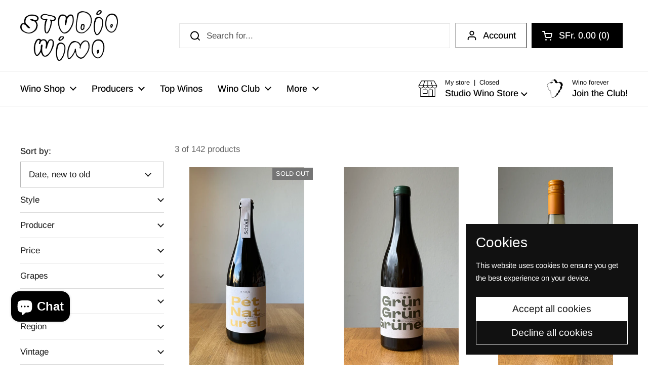

--- FILE ---
content_type: text/html; charset=utf-8
request_url: https://studiowino.ch/collections/wine/weinviertel
body_size: 32720
content:















<!doctype html>
<html class="no-js" lang="en" dir="ltr">
<head>

	<meta charset="utf-8">
  <meta http-equiv="X-UA-Compatible" content="IE=edge,chrome=1">
  <meta name="viewport" content="width=device-width, initial-scale=1.0, height=device-height, minimum-scale=1.0"><link rel="shortcut icon" href="//studiowino.ch/cdn/shop/files/traube_fav.png?crop=center&height=48&v=1710343945&width=48" type="image/png" /><title>Wine &ndash; Tagged &quot;Weinviertel&quot; &ndash; Studio Wino</title>

<meta property="og:site_name" content="Studio Wino">
<meta property="og:url" content="https://studiowino.ch/collections/wine/weinviertel">
<meta property="og:title" content="Wine">
<meta property="og:type" content="website">
<meta property="og:description" content="At Studio Wino you can always find the right natural wine, low intervention wine and biodynamic wine for you. We deliver all over Switzerland. Orange Wine &amp; Pet Nat. Wine Packs &amp; Wine Club. Jura &amp; Loire. Italy, France, Switzerland, Austria, Germany, Georgia and many more. Wino Forever!"><meta name="twitter:card" content="summary_large_image">
<meta name="twitter:title" content="Wine">
<meta name="twitter:description" content="At Studio Wino you can always find the right natural wine, low intervention wine and biodynamic wine for you. We deliver all over Switzerland. Orange Wine &amp; Pet Nat. Wine Packs &amp; Wine Club. Jura &amp; Loire. Italy, France, Switzerland, Austria, Germany, Georgia and many more. Wino Forever!"><script type="application/ld+json">
  [
    {
      "@context": "https://schema.org",
      "@type": "WebSite",
      "name": "Studio Wino",
      "url": "https:\/\/studiowino.ch"
    },
    {
      "@context": "https://schema.org",
      "@type": "Organization",
      "name": "Studio Wino",
      "url": "https:\/\/studiowino.ch"
    }
  ]
</script>

<script type="application/ld+json">
{
  "@context": "http://schema.org",
  "@type": "BreadcrumbList",
  "itemListElement": [
    {
      "@type": "ListItem",
      "position": 1,
      "name": "Home",
      "item": "https://studiowino.ch"
    },{
        "@type": "ListItem",
        "position": 2,
        "name": "Wine",
        "item": "https://studiowino.ch/collections/wine"
      }]
}
</script><link rel="canonical" href="https://studiowino.ch/collections/wine/weinviertel">

  <link rel="preconnect" href="https://cdn.shopify.com"><link rel="preconnect" href="https://fonts.shopifycdn.com" crossorigin><link href="//studiowino.ch/cdn/shop/t/46/assets/theme.css?v=158681133655015124291751967882" as="style" rel="preload"><link href="//studiowino.ch/cdn/shop/t/46/assets/section-header.css?v=33654670590682610351751967882" as="style" rel="preload"><link href="//studiowino.ch/cdn/shop/t/46/assets/component-product-item.css?v=146664086848307608011751967882" as="style" rel="preload"><link rel="preload" as="image" href="//studiowino.ch/cdn/shop/files/FullSizeRender_8d033f12-1039-4484-86c9-08aec06a4ac0.jpg?v=1762357125&width=480" imagesrcset="//studiowino.ch/cdn/shop/files/FullSizeRender_8d033f12-1039-4484-86c9-08aec06a4ac0.jpg?crop=center&height=360&v=1762357125&width=240 240w,//studiowino.ch/cdn/shop/files/FullSizeRender_8d033f12-1039-4484-86c9-08aec06a4ac0.jpg?crop=center&height=540&v=1762357125&width=360 360w,//studiowino.ch/cdn/shop/files/FullSizeRender_8d033f12-1039-4484-86c9-08aec06a4ac0.jpg?crop=center&height=630&v=1762357125&width=420 420w,//studiowino.ch/cdn/shop/files/FullSizeRender_8d033f12-1039-4484-86c9-08aec06a4ac0.jpg?crop=center&height=720&v=1762357125&width=480 480w,//studiowino.ch/cdn/shop/files/FullSizeRender_8d033f12-1039-4484-86c9-08aec06a4ac0.jpg?crop=center&height=960&v=1762357125&width=640 640w,//studiowino.ch/cdn/shop/files/FullSizeRender_8d033f12-1039-4484-86c9-08aec06a4ac0.jpg?crop=center&height=1260&v=1762357125&width=840 840w,//studiowino.ch/cdn/shop/files/FullSizeRender_8d033f12-1039-4484-86c9-08aec06a4ac0.jpg?crop=center&height=1620&v=1762357125&width=1080 1080w" imagesizes="(max-width: 359px) calc(100vw - 30px), (max-width: 767px) calc((100vw - 50px) / 2)">
<link rel="preload" as="image" href="//studiowino.ch/cdn/shop/files/FC8C07FF-71E8-4804-A02F-1AF61256A63E.jpg?v=1743088006&width=480" imagesrcset="//studiowino.ch/cdn/shop/files/FC8C07FF-71E8-4804-A02F-1AF61256A63E.jpg?crop=center&height=360&v=1743088006&width=240 240w,//studiowino.ch/cdn/shop/files/FC8C07FF-71E8-4804-A02F-1AF61256A63E.jpg?crop=center&height=540&v=1743088006&width=360 360w,//studiowino.ch/cdn/shop/files/FC8C07FF-71E8-4804-A02F-1AF61256A63E.jpg?crop=center&height=630&v=1743088006&width=420 420w,//studiowino.ch/cdn/shop/files/FC8C07FF-71E8-4804-A02F-1AF61256A63E.jpg?crop=center&height=720&v=1743088006&width=480 480w,//studiowino.ch/cdn/shop/files/FC8C07FF-71E8-4804-A02F-1AF61256A63E.jpg?crop=center&height=960&v=1743088006&width=640 640w,//studiowino.ch/cdn/shop/files/FC8C07FF-71E8-4804-A02F-1AF61256A63E.jpg?crop=center&height=1260&v=1743088006&width=840 840w,//studiowino.ch/cdn/shop/files/FC8C07FF-71E8-4804-A02F-1AF61256A63E.jpg?crop=center&height=1620&v=1743088006&width=1080 1080w" imagesizes="(max-width: 359px) calc(100vw - 30px), (max-width: 767px) calc((100vw - 50px) / 2)">

<link rel="preload" href="//studiowino.ch/cdn/fonts/arimo/arimo_n4.a7efb558ca22d2002248bbe6f302a98edee38e35.woff2" as="font" type="font/woff2" crossorigin>
<style type="text/css">
@font-face {
  font-family: Arimo;
  font-weight: 400;
  font-style: normal;
  font-display: swap;
  src: url("//studiowino.ch/cdn/fonts/arimo/arimo_n4.a7efb558ca22d2002248bbe6f302a98edee38e35.woff2") format("woff2"),
       url("//studiowino.ch/cdn/fonts/arimo/arimo_n4.0da809f7d1d5ede2a73be7094ac00741efdb6387.woff") format("woff");
}
@font-face {
  font-family: Arimo;
  font-weight: 500;
  font-style: normal;
  font-display: swap;
  src: url("//studiowino.ch/cdn/fonts/arimo/arimo_n5.a6cc016de05b75be63cb193704728ed8065f04bb.woff2") format("woff2"),
       url("//studiowino.ch/cdn/fonts/arimo/arimo_n5.e0d510a292c8c9059b1fcf519004ca9d3a6015a2.woff") format("woff");
}
@font-face {
  font-family: Arimo;
  font-weight: 400;
  font-style: italic;
  font-display: swap;
  src: url("//studiowino.ch/cdn/fonts/arimo/arimo_i4.438ddb21a1b98c7230698d70dc1a21df235701b2.woff2") format("woff2"),
       url("//studiowino.ch/cdn/fonts/arimo/arimo_i4.0e1908a0dc1ec32fabb5a03a0c9ee2083f82e3d7.woff") format("woff");
}




</style>
<style type="text/css">

  :root {

    /* Direction */
    --direction:ltr;

    /* Font variables */

    --font-stack-headings: "system_ui", -apple-system, 'Segoe UI', Roboto, 'Helvetica Neue', 'Noto Sans', 'Liberation Sans', Arial, sans-serif, 'Apple Color Emoji', 'Segoe UI Emoji', 'Segoe UI Symbol', 'Noto Color Emoji';
    --font-weight-headings: 400;
    --font-style-headings: normal;

    --font-stack-body: Arimo, sans-serif;
    --font-weight-body: 400;--font-weight-body-bold: 500;--font-style-body: normal;--font-weight-buttons: var(--font-weight-body);--font-weight-menu: var(--font-weight-body-bold);--base-headings-size: 70;
    --base-headings-line: 1.2;
    --base-headings-spacing: 0.0em;
    --base-body-size: 17;
    --base-body-line: 1.5;
    --base-body-spacing: 0.0em;

    --base-menu-size: 18;

    /* Color variables */

    --color-background-header: #ffffff;
    --color-secondary-background-header: rgba(0, 0, 0, 0.08);
    --color-opacity-background-header: rgba(255, 255, 255, 0);
    --color-text-header: #000000;
    --color-foreground-header: #ffffff;
    --color-accent-header: #000000;
    --color-foreground-accent-header: #ffffff;
    --color-borders-header: rgba(0, 0, 0, 0.1);

    --color-background-main: #ffffff;
    --color-secondary-background-main: rgba(29, 29, 29, 0.08);
    --color-third-background-main: rgba(29, 29, 29, 0.04);
    --color-fourth-background-main: rgba(29, 29, 29, 0.02);
    --color-opacity-background-main: rgba(255, 255, 255, 0);
    --color-text-main: #1d1d1d;
    --color-foreground-main: #ffffff;
    --color-secondary-text-main: rgba(29, 29, 29, 0.62);
    --color-accent-main: #000000;
    --color-foreground-accent-main: #ffffff;
    --color-borders-main: rgba(29, 29, 29, 0.15);

    --color-background-cards: #ffffff;
    --color-gradient-cards: ;
    --color-text-cards: #1d1d1d;
    --color-foreground-cards: #ffffff;
    --color-secondary-text-cards: rgba(29, 29, 29, 0.6);
    --color-accent-cards: #000000;
    --color-foreground-accent-cards: #ffffff;
    --color-borders-cards: #e1e1e1;

    --color-background-footer: #fafafa;
    --color-text-footer: #000000;
    --color-accent-footer: #298556;
    --color-borders-footer: rgba(0, 0, 0, 0.15);

    --color-borders-forms-primary: rgba(29, 29, 29, 0.3);
    --color-borders-forms-secondary: rgba(29, 29, 29, 0.6);

    /* Borders */

    --border-width-cards: 1px;
    --border-radius-cards: 0px;
    --border-width-buttons: 1px;
    --border-radius-buttons: 0px;
    --border-width-forms: 1px;
    --border-radius-forms: 0px;

    /* Shadows */
    --shadow-x-cards: 0px;
    --shadow-y-cards: 0px;
    --shadow-blur-cards: 0px;
    --color-shadow-cards: rgba(0,0,0,0);
    --shadow-x-buttons: 0px;
    --shadow-y-buttons: 0px;
    --shadow-blur-buttons: 0px;
    --color-shadow-buttons: rgba(0,0,0,0);

    /* Layout */

    --grid-gap-original-base: 26px;
    --theme-max-width: 1360px;
    --container-vertical-space-base: 100px;
    --image-fit-padding: 4%;

  }
  

  .facets__summary, #main select, .sidebar select, .modal-content select {
    background-image: url('data:image/svg+xml;utf8,<svg width="13" height="8" fill="none" xmlns="http://www.w3.org/2000/svg"><path d="M1.414.086 7.9 6.57 6.485 7.985 0 1.5 1.414.086Z" fill="%231d1d1d"/><path d="M12.985 1.515 6.5 8 5.085 6.586 11.571.101l1.414 1.414Z" fill="%231d1d1d"/></svg>');
  }

  .card .star-rating__stars {
    background-image: url('data:image/svg+xml;utf8,<svg width="20" height="13" viewBox="0 0 14 13" fill="none" xmlns="http://www.w3.org/2000/svg"><path d="m7 0 1.572 4.837h5.085l-4.114 2.99 1.572 4.836L7 9.673l-4.114 2.99 1.571-4.837-4.114-2.99h5.085L7 0Z" stroke="%231d1d1d" stroke-width="1"/></svg>');
  }
  .card .star-rating__stars-active {
    background-image: url('data:image/svg+xml;utf8,<svg width="20" height="13" viewBox="0 0 14 13" fill="none" xmlns="http://www.w3.org/2000/svg"><path d="m7 0 1.572 4.837h5.085l-4.114 2.99 1.572 4.836L7 9.673l-4.114 2.99 1.571-4.837-4.114-2.99h5.085L7 0Z" fill="%231d1d1d" stroke-width="0"/></svg>');
  }

  .star-rating__stars {
    background-image: url('data:image/svg+xml;utf8,<svg width="20" height="13" viewBox="0 0 14 13" fill="none" xmlns="http://www.w3.org/2000/svg"><path d="m7 0 1.572 4.837h5.085l-4.114 2.99 1.572 4.836L7 9.673l-4.114 2.99 1.571-4.837-4.114-2.99h5.085L7 0Z" stroke="%231d1d1d" stroke-width="1"/></svg>');
  }
  .star-rating__stars-active {
    background-image: url('data:image/svg+xml;utf8,<svg width="20" height="13" viewBox="0 0 14 13" fill="none" xmlns="http://www.w3.org/2000/svg"><path d="m7 0 1.572 4.837h5.085l-4.114 2.99 1.572 4.836L7 9.673l-4.114 2.99 1.571-4.837-4.114-2.99h5.085L7 0Z" fill="%231d1d1d" stroke-width="0"/></svg>');
  }

  .product-item {--border-width-cards: 0;}.cart-item__thumbnail, .product-item .element--border-width-clamped, .product-related-item .element--border-width-clamped {
      border-width: 0 !important;
    }</style>

<style id="root-height">
  :root {
    --window-height: 100vh;
  }
</style>
<script type="text/javascript">
  window.KrownAssetLoader = {
    loadedScripts: new Set(),
    loadScript: function(url) {
      if (this.loadedScripts.has(url)) return;
      this.loadedScripts.add(url);
      const script = document.createElement('script');
      script.src = url;
      script.defer = true;
      document.head.appendChild(script);
    }
  };
</script><link href="//studiowino.ch/cdn/shop/t/46/assets/theme.css?v=158681133655015124291751967882" rel="stylesheet" type="text/css" media="all" />

	
  <script>window.performance && window.performance.mark && window.performance.mark('shopify.content_for_header.start');</script><meta name="google-site-verification" content="vR41x0sWjYyh1mYfs40DPSmat863XXVthVqcgX5H_m8">
<meta name="facebook-domain-verification" content="asycjhlc0pk8guvolr0ktdot1mgx5x">
<meta name="facebook-domain-verification" content="j61ke2begeadq8sh50c58mughazm5g">
<meta id="shopify-digital-wallet" name="shopify-digital-wallet" content="/46462107798/digital_wallets/dialog">
<link rel="alternate" type="application/atom+xml" title="Feed" href="/collections/wine/weinviertel.atom" />
<link rel="alternate" type="application/json+oembed" href="https://studiowino.ch/collections/wine/weinviertel.oembed">
<script async="async" src="/checkouts/internal/preloads.js?locale=en-CH"></script>
<script id="shopify-features" type="application/json">{"accessToken":"ba4571c5033d52ffa19736d51dec884a","betas":["rich-media-storefront-analytics"],"domain":"studiowino.ch","predictiveSearch":true,"shopId":46462107798,"locale":"en"}</script>
<script>var Shopify = Shopify || {};
Shopify.shop = "supernaturalwine.myshopify.com";
Shopify.locale = "en";
Shopify.currency = {"active":"CHF","rate":"1.0"};
Shopify.country = "CH";
Shopify.theme = {"name":"Updated copy of Copy of Updated copy of Updated...","id":181567062391,"schema_name":"Local","schema_version":"3.0.1","theme_store_id":1651,"role":"main"};
Shopify.theme.handle = "null";
Shopify.theme.style = {"id":null,"handle":null};
Shopify.cdnHost = "studiowino.ch/cdn";
Shopify.routes = Shopify.routes || {};
Shopify.routes.root = "/";</script>
<script type="module">!function(o){(o.Shopify=o.Shopify||{}).modules=!0}(window);</script>
<script>!function(o){function n(){var o=[];function n(){o.push(Array.prototype.slice.apply(arguments))}return n.q=o,n}var t=o.Shopify=o.Shopify||{};t.loadFeatures=n(),t.autoloadFeatures=n()}(window);</script>
<script id="shop-js-analytics" type="application/json">{"pageType":"collection"}</script>
<script defer="defer" async type="module" src="//studiowino.ch/cdn/shopifycloud/shop-js/modules/v2/client.init-shop-cart-sync_BT-GjEfc.en.esm.js"></script>
<script defer="defer" async type="module" src="//studiowino.ch/cdn/shopifycloud/shop-js/modules/v2/chunk.common_D58fp_Oc.esm.js"></script>
<script defer="defer" async type="module" src="//studiowino.ch/cdn/shopifycloud/shop-js/modules/v2/chunk.modal_xMitdFEc.esm.js"></script>
<script type="module">
  await import("//studiowino.ch/cdn/shopifycloud/shop-js/modules/v2/client.init-shop-cart-sync_BT-GjEfc.en.esm.js");
await import("//studiowino.ch/cdn/shopifycloud/shop-js/modules/v2/chunk.common_D58fp_Oc.esm.js");
await import("//studiowino.ch/cdn/shopifycloud/shop-js/modules/v2/chunk.modal_xMitdFEc.esm.js");

  window.Shopify.SignInWithShop?.initShopCartSync?.({"fedCMEnabled":true,"windoidEnabled":true});

</script>
<script>(function() {
  var isLoaded = false;
  function asyncLoad() {
    if (isLoaded) return;
    isLoaded = true;
    var urls = ["https:\/\/cdn.weglot.com\/weglot_script_tag.js?shop=supernaturalwine.myshopify.com","https:\/\/seo.apps.avada.io\/avada-seo-installed.js?shop=supernaturalwine.myshopify.com","https:\/\/geostock.nyc3.digitaloceanspaces.com\/js\/inventoryLocation.js?shop=supernaturalwine.myshopify.com","https:\/\/na.shgcdn3.com\/pixel-collector.js?shop=supernaturalwine.myshopify.com"];
    for (var i = 0; i < urls.length; i++) {
      var s = document.createElement('script');
      s.type = 'text/javascript';
      s.async = true;
      s.src = urls[i];
      var x = document.getElementsByTagName('script')[0];
      x.parentNode.insertBefore(s, x);
    }
  };
  if(window.attachEvent) {
    window.attachEvent('onload', asyncLoad);
  } else {
    window.addEventListener('load', asyncLoad, false);
  }
})();</script>
<script id="__st">var __st={"a":46462107798,"offset":3600,"reqid":"f86f494e-7de2-4b19-82b5-a049c43c118a-1769035995","pageurl":"studiowino.ch\/collections\/wine\/weinviertel","u":"cc2a9a2ef72e","p":"collection","rtyp":"collection","rid":239244935358};</script>
<script>window.ShopifyPaypalV4VisibilityTracking = true;</script>
<script id="captcha-bootstrap">!function(){'use strict';const t='contact',e='account',n='new_comment',o=[[t,t],['blogs',n],['comments',n],[t,'customer']],c=[[e,'customer_login'],[e,'guest_login'],[e,'recover_customer_password'],[e,'create_customer']],r=t=>t.map((([t,e])=>`form[action*='/${t}']:not([data-nocaptcha='true']) input[name='form_type'][value='${e}']`)).join(','),a=t=>()=>t?[...document.querySelectorAll(t)].map((t=>t.form)):[];function s(){const t=[...o],e=r(t);return a(e)}const i='password',u='form_key',d=['recaptcha-v3-token','g-recaptcha-response','h-captcha-response',i],f=()=>{try{return window.sessionStorage}catch{return}},m='__shopify_v',_=t=>t.elements[u];function p(t,e,n=!1){try{const o=window.sessionStorage,c=JSON.parse(o.getItem(e)),{data:r}=function(t){const{data:e,action:n}=t;return t[m]||n?{data:e,action:n}:{data:t,action:n}}(c);for(const[e,n]of Object.entries(r))t.elements[e]&&(t.elements[e].value=n);n&&o.removeItem(e)}catch(o){console.error('form repopulation failed',{error:o})}}const l='form_type',E='cptcha';function T(t){t.dataset[E]=!0}const w=window,h=w.document,L='Shopify',v='ce_forms',y='captcha';let A=!1;((t,e)=>{const n=(g='f06e6c50-85a8-45c8-87d0-21a2b65856fe',I='https://cdn.shopify.com/shopifycloud/storefront-forms-hcaptcha/ce_storefront_forms_captcha_hcaptcha.v1.5.2.iife.js',D={infoText:'Protected by hCaptcha',privacyText:'Privacy',termsText:'Terms'},(t,e,n)=>{const o=w[L][v],c=o.bindForm;if(c)return c(t,g,e,D).then(n);var r;o.q.push([[t,g,e,D],n]),r=I,A||(h.body.append(Object.assign(h.createElement('script'),{id:'captcha-provider',async:!0,src:r})),A=!0)});var g,I,D;w[L]=w[L]||{},w[L][v]=w[L][v]||{},w[L][v].q=[],w[L][y]=w[L][y]||{},w[L][y].protect=function(t,e){n(t,void 0,e),T(t)},Object.freeze(w[L][y]),function(t,e,n,w,h,L){const[v,y,A,g]=function(t,e,n){const i=e?o:[],u=t?c:[],d=[...i,...u],f=r(d),m=r(i),_=r(d.filter((([t,e])=>n.includes(e))));return[a(f),a(m),a(_),s()]}(w,h,L),I=t=>{const e=t.target;return e instanceof HTMLFormElement?e:e&&e.form},D=t=>v().includes(t);t.addEventListener('submit',(t=>{const e=I(t);if(!e)return;const n=D(e)&&!e.dataset.hcaptchaBound&&!e.dataset.recaptchaBound,o=_(e),c=g().includes(e)&&(!o||!o.value);(n||c)&&t.preventDefault(),c&&!n&&(function(t){try{if(!f())return;!function(t){const e=f();if(!e)return;const n=_(t);if(!n)return;const o=n.value;o&&e.removeItem(o)}(t);const e=Array.from(Array(32),(()=>Math.random().toString(36)[2])).join('');!function(t,e){_(t)||t.append(Object.assign(document.createElement('input'),{type:'hidden',name:u})),t.elements[u].value=e}(t,e),function(t,e){const n=f();if(!n)return;const o=[...t.querySelectorAll(`input[type='${i}']`)].map((({name:t})=>t)),c=[...d,...o],r={};for(const[a,s]of new FormData(t).entries())c.includes(a)||(r[a]=s);n.setItem(e,JSON.stringify({[m]:1,action:t.action,data:r}))}(t,e)}catch(e){console.error('failed to persist form',e)}}(e),e.submit())}));const S=(t,e)=>{t&&!t.dataset[E]&&(n(t,e.some((e=>e===t))),T(t))};for(const o of['focusin','change'])t.addEventListener(o,(t=>{const e=I(t);D(e)&&S(e,y())}));const B=e.get('form_key'),M=e.get(l),P=B&&M;t.addEventListener('DOMContentLoaded',(()=>{const t=y();if(P)for(const e of t)e.elements[l].value===M&&p(e,B);[...new Set([...A(),...v().filter((t=>'true'===t.dataset.shopifyCaptcha))])].forEach((e=>S(e,t)))}))}(h,new URLSearchParams(w.location.search),n,t,e,['guest_login'])})(!0,!0)}();</script>
<script integrity="sha256-4kQ18oKyAcykRKYeNunJcIwy7WH5gtpwJnB7kiuLZ1E=" data-source-attribution="shopify.loadfeatures" defer="defer" src="//studiowino.ch/cdn/shopifycloud/storefront/assets/storefront/load_feature-a0a9edcb.js" crossorigin="anonymous"></script>
<script data-source-attribution="shopify.dynamic_checkout.dynamic.init">var Shopify=Shopify||{};Shopify.PaymentButton=Shopify.PaymentButton||{isStorefrontPortableWallets:!0,init:function(){window.Shopify.PaymentButton.init=function(){};var t=document.createElement("script");t.src="https://studiowino.ch/cdn/shopifycloud/portable-wallets/latest/portable-wallets.en.js",t.type="module",document.head.appendChild(t)}};
</script>
<script data-source-attribution="shopify.dynamic_checkout.buyer_consent">
  function portableWalletsHideBuyerConsent(e){var t=document.getElementById("shopify-buyer-consent"),n=document.getElementById("shopify-subscription-policy-button");t&&n&&(t.classList.add("hidden"),t.setAttribute("aria-hidden","true"),n.removeEventListener("click",e))}function portableWalletsShowBuyerConsent(e){var t=document.getElementById("shopify-buyer-consent"),n=document.getElementById("shopify-subscription-policy-button");t&&n&&(t.classList.remove("hidden"),t.removeAttribute("aria-hidden"),n.addEventListener("click",e))}window.Shopify?.PaymentButton&&(window.Shopify.PaymentButton.hideBuyerConsent=portableWalletsHideBuyerConsent,window.Shopify.PaymentButton.showBuyerConsent=portableWalletsShowBuyerConsent);
</script>
<script data-source-attribution="shopify.dynamic_checkout.cart.bootstrap">document.addEventListener("DOMContentLoaded",(function(){function t(){return document.querySelector("shopify-accelerated-checkout-cart, shopify-accelerated-checkout")}if(t())Shopify.PaymentButton.init();else{new MutationObserver((function(e,n){t()&&(Shopify.PaymentButton.init(),n.disconnect())})).observe(document.body,{childList:!0,subtree:!0})}}));
</script>

<script>window.performance && window.performance.mark && window.performance.mark('shopify.content_for_header.end');</script>
  





  <script type="text/javascript">
    
      window.__shgMoneyFormat = window.__shgMoneyFormat || {"CHF":{"currency":"CHF","currency_symbol":"SFr.","currency_symbol_location":"left","decimal_places":2,"decimal_separator":".","thousands_separator":","}};
    
    window.__shgCurrentCurrencyCode = window.__shgCurrentCurrencyCode || {
      currency: "CHF",
      currency_symbol: "CHF",
      decimal_separator: ".",
      thousands_separator: ",",
      decimal_places: 2,
      currency_symbol_location: "left"
    };
  </script>




  <script>
    const rbi = [];
    const ribSetSize = (img) => {
      if ( img.offsetWidth / img.dataset.ratio < img.offsetHeight ) {
        img.setAttribute('sizes', `${Math.ceil(img.offsetHeight * img.dataset.ratio)}px`);
      } else {
        img.setAttribute('sizes', `${Math.ceil(img.offsetWidth)}px`);
      }
    }
    const debounce = (fn, wait) => {
      let t;
      return (...args) => {
        clearTimeout(t);
        t = setTimeout(() => fn.apply(this, args), wait);
      };
    }
    window.KEYCODES = {
      TAB: 9,
      ESC: 27,
      DOWN: 40,
      RIGHT: 39,
      UP: 38,
      LEFT: 37,
      RETURN: 13
    };
    window.addEventListener('resize', debounce(()=>{
      for ( let img of rbi ) {
        ribSetSize(img);
      }
    }, 250));
  </script><noscript>
    <link rel="stylesheet" href="//studiowino.ch/cdn/shop/t/46/assets/theme-noscript.css?v=42099867224588620941751967882">
  </noscript>


  

<script type="text/javascript">
  
    window.SHG_CUSTOMER = null;
  
</script>







<!-- BEGIN app block: shopify://apps/izyrent/blocks/izyrent/cda4a37a-6d4d-4f3d-b8e5-c19d5c367c6a --><script></script>
<script>
var izyrent_shopify_js = `//studiowino.ch/cdn/shopifycloud/storefront/assets/themes_support/api.jquery-7ab1a3a4.js`;
var izyrent_current_page = `collection`;

var izyrent_currency_format = "SFr. {{amount}}";

var izyrent_money_format = `SFr. 1,000.00`;
</script>


<script>
var izyrentSettings = `{"timezone":{"ianaTimezone":"Europe/Zurich","timezoneOffset":"+0200","currencyCode":"CHF"},"timeFormat":"12","translate":"auto","redirectCheckout":"default","disabledDatesGlobal":"","couponPrefix":"IZYRENT_","theme":{},"translations":{},"showMonths":{"md":"1","lg":"1"},"quantityPosition":"default","startCal":"default","displayCal":"default","deposit":{"id":false,"label":"Deposit","amount":"0"}}`;
if(typeof izyrentSettings === "string"){
  izyrentSettings = izyrentSettings.replace(/=>/g, ":");
  izyrentSettings = JSON.parse(izyrentSettings);
}


 
</script>


 <style>
quick-add-modal .shopify-payment-button,.predictive-search__list-item:has(a[href*="deposit"]),.grid__item:has(.card-wrapper a[href*="deposit"]),.product-item:has(a[href*="deposit"]){display: none !important;};
</style>

<style>
.cart-count-bubble,.cart-item .quantity{ display:none;}
.mw-apo-configure-link{ display:none !important;}
.izyloader {
    padding: 10px;
    max-width: 44rem;
    width: 100%;
}
.izyloader > span {
  width: 48px;
  height: 48px;
  border-radius: 50%;
  display: inline-block;
  position: relative;
  border: 10px solid;
  border-color: rgb(0 0 0 / 7%) rgb(0 0 0 / 14%) rgb(0 0 0 / 21%) rgb(0 0 0 / 28%);
  box-sizing: border-box;
  animation: rotation 0.8s linear infinite;
  display: flex;
  margin: auto;
  padding-top: 10px;
}
body.izyloaderhide .izyloader,.cart-item__details .cart-item__discounted-prices{display:none !important;}
@keyframes rotation {
  0% {
    transform: rotate(0deg);
  }
  100% {
    transform: rotate(360deg);
  }
} 
</style>
<script>

 if(izyrentSettings?.theme?.text?.resume) {
     const color = izyrentSettings.theme.text.resume;
 
    const updateOpacity = (rgba, newOpacity) =>
                rgba.replace(
                  /rgba\((\d+),\s*(\d+),\s*(\d+),\s*[\d.]+\)/,
                  `rgba($1, $2, $3, ${newOpacity})`
                );

            
              let css = `.izyloader > span {border-color: ${updateOpacity(
               color,
                0.07
              )} ${updateOpacity(color, 0.14)} ${updateOpacity(
                color,
                0.21
              )} ${updateOpacity(color, 0.28)} !important;}`;

      document.head.insertAdjacentHTML('beforeend', `<style>${css}</style>`);
      
  }

</script>


<script src="https://izyrent.speaz.com/izyrent.js?shop=supernaturalwine.myshopify.com&v=1769015320412" async></script>

<!-- END app block --><!-- BEGIN app block: shopify://apps/weglot-translate-your-store/blocks/weglot/3097482a-fafe-42ff-bc33-ea19e35c4a20 -->





  


<!--Start Weglot Script-->
<script src="https://cdn.weglot.com/weglot.min.js?api_key=" async></script>
<!--End Weglot Script-->

<!-- END app block --><!-- BEGIN app block: shopify://apps/fontify/blocks/app-embed/334490e2-2153-4a2e-a452-e90bdeffa3cc --><link rel="preconnect" href="https://cdn.nitroapps.co" crossorigin=""><!-- Shop metafields --><style type="text/css" id="nitro-fontify" >
</style>
<script>
    console.log(null);
    console.log(null);
  </script><script
  type="text/javascript"
  id="fontify-scripts"
>
  
  (function () {
    // Prevent duplicate execution
    if (window.fontifyScriptInitialized) {
      return;
    }
    window.fontifyScriptInitialized = true;

    if (window.opener) {
      // Remove existing listener if any before adding new one
      if (window.fontifyMessageListener) {
        window.removeEventListener('message', window.fontifyMessageListener, false);
      }

      function watchClosedWindow() {
        let itv = setInterval(function () {
          if (!window.opener || window.opener.closed) {
            clearInterval(itv);
            window.close();
          }
        }, 1000);
      }

      // Helper function to inject scripts and links from vite-tag content
      function injectScript(encodedContent) {
        

        // Decode HTML entities
        const tempTextarea = document.createElement('textarea');
        tempTextarea.innerHTML = encodedContent;
        const viteContent = tempTextarea.value;

        // Parse HTML content
        const tempDiv = document.createElement('div');
        tempDiv.innerHTML = viteContent;

        // Track duplicates within tempDiv only
        const scriptIds = new Set();
        const scriptSrcs = new Set();
        const linkKeys = new Set();

        // Helper to clone element attributes
        function cloneAttributes(source, target) {
          Array.from(source.attributes).forEach(function(attr) {
            if (attr.name === 'crossorigin') {
              target.crossOrigin = attr.value;
            } else {
              target.setAttribute(attr.name, attr.value);
            }
          });
          if (source.textContent) {
            target.textContent = source.textContent;
          }
        }

        // Inject scripts (filter duplicates within tempDiv)
        tempDiv.querySelectorAll('script').forEach(function(script) {
          const scriptId = script.getAttribute('id');
          const scriptSrc = script.getAttribute('src');

          // Skip if duplicate in tempDiv
          if ((scriptId && scriptIds.has(scriptId)) || (scriptSrc && scriptSrcs.has(scriptSrc))) {
            return;
          }

          // Track script
          if (scriptId) scriptIds.add(scriptId);
          if (scriptSrc) scriptSrcs.add(scriptSrc);

          // Clone and inject
          const newScript = document.createElement('script');
          cloneAttributes(script, newScript);

          document.head.appendChild(newScript);
        });

        // Inject links (filter duplicates within tempDiv)
        tempDiv.querySelectorAll('link').forEach(function(link) {
          const linkHref = link.getAttribute('href');
          const linkRel = link.getAttribute('rel') || '';
          const key = linkHref + '|' + linkRel;

          // Skip if duplicate in tempDiv
          if (linkHref && linkKeys.has(key)) {
            return;
          }

          // Track link
          if (linkHref) linkKeys.add(key);

          // Clone and inject
          const newLink = document.createElement('link');
          cloneAttributes(link, newLink);
          document.head.appendChild(newLink);
        });
      }

      // Function to apply preview font data


      function receiveMessage(event) {
        watchClosedWindow();
        if (event.data.action == 'fontify_ready') {
          console.log('fontify_ready');
          injectScript(`&lt;!-- BEGIN app snippet: vite-tag --&gt;


  &lt;script src=&quot;https://cdn.shopify.com/extensions/019bafe3-77e1-7e6a-87b2-cbeff3e5cd6f/fontify-polaris-11/assets/main-B3V8Mu2P.js&quot; type=&quot;module&quot; crossorigin=&quot;anonymous&quot;&gt;&lt;/script&gt;

&lt;!-- END app snippet --&gt;
  &lt;!-- BEGIN app snippet: vite-tag --&gt;


  &lt;link href=&quot;//cdn.shopify.com/extensions/019bafe3-77e1-7e6a-87b2-cbeff3e5cd6f/fontify-polaris-11/assets/main-GVRB1u2d.css&quot; rel=&quot;stylesheet&quot; type=&quot;text/css&quot; media=&quot;all&quot; /&gt;

&lt;!-- END app snippet --&gt;
`);

        } else if (event.data.action == 'font_audit_ready') {
          injectScript(`&lt;!-- BEGIN app snippet: vite-tag --&gt;


  &lt;script src=&quot;https://cdn.shopify.com/extensions/019bafe3-77e1-7e6a-87b2-cbeff3e5cd6f/fontify-polaris-11/assets/audit-DDeWPAiq.js&quot; type=&quot;module&quot; crossorigin=&quot;anonymous&quot;&gt;&lt;/script&gt;

&lt;!-- END app snippet --&gt;
  &lt;!-- BEGIN app snippet: vite-tag --&gt;


  &lt;link href=&quot;//cdn.shopify.com/extensions/019bafe3-77e1-7e6a-87b2-cbeff3e5cd6f/fontify-polaris-11/assets/audit-CNr6hPle.css&quot; rel=&quot;stylesheet&quot; type=&quot;text/css&quot; media=&quot;all&quot; /&gt;

&lt;!-- END app snippet --&gt;
`);

        } else if (event.data.action == 'preview_font_data') {
          const fontData = event?.data || null;
          window.fontifyPreviewData = fontData;
          injectScript(`&lt;!-- BEGIN app snippet: vite-tag --&gt;


  &lt;script src=&quot;https://cdn.shopify.com/extensions/019bafe3-77e1-7e6a-87b2-cbeff3e5cd6f/fontify-polaris-11/assets/preview-CH6oXAfY.js&quot; type=&quot;module&quot; crossorigin=&quot;anonymous&quot;&gt;&lt;/script&gt;

&lt;!-- END app snippet --&gt;
`);
        }
      }

      // Store reference to listener for cleanup
      window.fontifyMessageListener = receiveMessage;
      window.addEventListener('message', receiveMessage, false);

      // Send init message when window is opened from opener
      if (window.opener) {
        window.opener.postMessage({ action: `${window.name}_init`, data: JSON.parse(JSON.stringify({})) }, '*');
      }
    }
  })();
</script>


<!-- END app block --><script src="https://cdn.shopify.com/extensions/e8878072-2f6b-4e89-8082-94b04320908d/inbox-1254/assets/inbox-chat-loader.js" type="text/javascript" defer="defer"></script>
<link href="https://monorail-edge.shopifysvc.com" rel="dns-prefetch">
<script>(function(){if ("sendBeacon" in navigator && "performance" in window) {try {var session_token_from_headers = performance.getEntriesByType('navigation')[0].serverTiming.find(x => x.name == '_s').description;} catch {var session_token_from_headers = undefined;}var session_cookie_matches = document.cookie.match(/_shopify_s=([^;]*)/);var session_token_from_cookie = session_cookie_matches && session_cookie_matches.length === 2 ? session_cookie_matches[1] : "";var session_token = session_token_from_headers || session_token_from_cookie || "";function handle_abandonment_event(e) {var entries = performance.getEntries().filter(function(entry) {return /monorail-edge.shopifysvc.com/.test(entry.name);});if (!window.abandonment_tracked && entries.length === 0) {window.abandonment_tracked = true;var currentMs = Date.now();var navigation_start = performance.timing.navigationStart;var payload = {shop_id: 46462107798,url: window.location.href,navigation_start,duration: currentMs - navigation_start,session_token,page_type: "collection"};window.navigator.sendBeacon("https://monorail-edge.shopifysvc.com/v1/produce", JSON.stringify({schema_id: "online_store_buyer_site_abandonment/1.1",payload: payload,metadata: {event_created_at_ms: currentMs,event_sent_at_ms: currentMs}}));}}window.addEventListener('pagehide', handle_abandonment_event);}}());</script>
<script id="web-pixels-manager-setup">(function e(e,d,r,n,o){if(void 0===o&&(o={}),!Boolean(null===(a=null===(i=window.Shopify)||void 0===i?void 0:i.analytics)||void 0===a?void 0:a.replayQueue)){var i,a;window.Shopify=window.Shopify||{};var t=window.Shopify;t.analytics=t.analytics||{};var s=t.analytics;s.replayQueue=[],s.publish=function(e,d,r){return s.replayQueue.push([e,d,r]),!0};try{self.performance.mark("wpm:start")}catch(e){}var l=function(){var e={modern:/Edge?\/(1{2}[4-9]|1[2-9]\d|[2-9]\d{2}|\d{4,})\.\d+(\.\d+|)|Firefox\/(1{2}[4-9]|1[2-9]\d|[2-9]\d{2}|\d{4,})\.\d+(\.\d+|)|Chrom(ium|e)\/(9{2}|\d{3,})\.\d+(\.\d+|)|(Maci|X1{2}).+ Version\/(15\.\d+|(1[6-9]|[2-9]\d|\d{3,})\.\d+)([,.]\d+|)( \(\w+\)|)( Mobile\/\w+|) Safari\/|Chrome.+OPR\/(9{2}|\d{3,})\.\d+\.\d+|(CPU[ +]OS|iPhone[ +]OS|CPU[ +]iPhone|CPU IPhone OS|CPU iPad OS)[ +]+(15[._]\d+|(1[6-9]|[2-9]\d|\d{3,})[._]\d+)([._]\d+|)|Android:?[ /-](13[3-9]|1[4-9]\d|[2-9]\d{2}|\d{4,})(\.\d+|)(\.\d+|)|Android.+Firefox\/(13[5-9]|1[4-9]\d|[2-9]\d{2}|\d{4,})\.\d+(\.\d+|)|Android.+Chrom(ium|e)\/(13[3-9]|1[4-9]\d|[2-9]\d{2}|\d{4,})\.\d+(\.\d+|)|SamsungBrowser\/([2-9]\d|\d{3,})\.\d+/,legacy:/Edge?\/(1[6-9]|[2-9]\d|\d{3,})\.\d+(\.\d+|)|Firefox\/(5[4-9]|[6-9]\d|\d{3,})\.\d+(\.\d+|)|Chrom(ium|e)\/(5[1-9]|[6-9]\d|\d{3,})\.\d+(\.\d+|)([\d.]+$|.*Safari\/(?![\d.]+ Edge\/[\d.]+$))|(Maci|X1{2}).+ Version\/(10\.\d+|(1[1-9]|[2-9]\d|\d{3,})\.\d+)([,.]\d+|)( \(\w+\)|)( Mobile\/\w+|) Safari\/|Chrome.+OPR\/(3[89]|[4-9]\d|\d{3,})\.\d+\.\d+|(CPU[ +]OS|iPhone[ +]OS|CPU[ +]iPhone|CPU IPhone OS|CPU iPad OS)[ +]+(10[._]\d+|(1[1-9]|[2-9]\d|\d{3,})[._]\d+)([._]\d+|)|Android:?[ /-](13[3-9]|1[4-9]\d|[2-9]\d{2}|\d{4,})(\.\d+|)(\.\d+|)|Mobile Safari.+OPR\/([89]\d|\d{3,})\.\d+\.\d+|Android.+Firefox\/(13[5-9]|1[4-9]\d|[2-9]\d{2}|\d{4,})\.\d+(\.\d+|)|Android.+Chrom(ium|e)\/(13[3-9]|1[4-9]\d|[2-9]\d{2}|\d{4,})\.\d+(\.\d+|)|Android.+(UC? ?Browser|UCWEB|U3)[ /]?(15\.([5-9]|\d{2,})|(1[6-9]|[2-9]\d|\d{3,})\.\d+)\.\d+|SamsungBrowser\/(5\.\d+|([6-9]|\d{2,})\.\d+)|Android.+MQ{2}Browser\/(14(\.(9|\d{2,})|)|(1[5-9]|[2-9]\d|\d{3,})(\.\d+|))(\.\d+|)|K[Aa][Ii]OS\/(3\.\d+|([4-9]|\d{2,})\.\d+)(\.\d+|)/},d=e.modern,r=e.legacy,n=navigator.userAgent;return n.match(d)?"modern":n.match(r)?"legacy":"unknown"}(),u="modern"===l?"modern":"legacy",c=(null!=n?n:{modern:"",legacy:""})[u],f=function(e){return[e.baseUrl,"/wpm","/b",e.hashVersion,"modern"===e.buildTarget?"m":"l",".js"].join("")}({baseUrl:d,hashVersion:r,buildTarget:u}),m=function(e){var d=e.version,r=e.bundleTarget,n=e.surface,o=e.pageUrl,i=e.monorailEndpoint;return{emit:function(e){var a=e.status,t=e.errorMsg,s=(new Date).getTime(),l=JSON.stringify({metadata:{event_sent_at_ms:s},events:[{schema_id:"web_pixels_manager_load/3.1",payload:{version:d,bundle_target:r,page_url:o,status:a,surface:n,error_msg:t},metadata:{event_created_at_ms:s}}]});if(!i)return console&&console.warn&&console.warn("[Web Pixels Manager] No Monorail endpoint provided, skipping logging."),!1;try{return self.navigator.sendBeacon.bind(self.navigator)(i,l)}catch(e){}var u=new XMLHttpRequest;try{return u.open("POST",i,!0),u.setRequestHeader("Content-Type","text/plain"),u.send(l),!0}catch(e){return console&&console.warn&&console.warn("[Web Pixels Manager] Got an unhandled error while logging to Monorail."),!1}}}}({version:r,bundleTarget:l,surface:e.surface,pageUrl:self.location.href,monorailEndpoint:e.monorailEndpoint});try{o.browserTarget=l,function(e){var d=e.src,r=e.async,n=void 0===r||r,o=e.onload,i=e.onerror,a=e.sri,t=e.scriptDataAttributes,s=void 0===t?{}:t,l=document.createElement("script"),u=document.querySelector("head"),c=document.querySelector("body");if(l.async=n,l.src=d,a&&(l.integrity=a,l.crossOrigin="anonymous"),s)for(var f in s)if(Object.prototype.hasOwnProperty.call(s,f))try{l.dataset[f]=s[f]}catch(e){}if(o&&l.addEventListener("load",o),i&&l.addEventListener("error",i),u)u.appendChild(l);else{if(!c)throw new Error("Did not find a head or body element to append the script");c.appendChild(l)}}({src:f,async:!0,onload:function(){if(!function(){var e,d;return Boolean(null===(d=null===(e=window.Shopify)||void 0===e?void 0:e.analytics)||void 0===d?void 0:d.initialized)}()){var d=window.webPixelsManager.init(e)||void 0;if(d){var r=window.Shopify.analytics;r.replayQueue.forEach((function(e){var r=e[0],n=e[1],o=e[2];d.publishCustomEvent(r,n,o)})),r.replayQueue=[],r.publish=d.publishCustomEvent,r.visitor=d.visitor,r.initialized=!0}}},onerror:function(){return m.emit({status:"failed",errorMsg:"".concat(f," has failed to load")})},sri:function(e){var d=/^sha384-[A-Za-z0-9+/=]+$/;return"string"==typeof e&&d.test(e)}(c)?c:"",scriptDataAttributes:o}),m.emit({status:"loading"})}catch(e){m.emit({status:"failed",errorMsg:(null==e?void 0:e.message)||"Unknown error"})}}})({shopId: 46462107798,storefrontBaseUrl: "https://studiowino.ch",extensionsBaseUrl: "https://extensions.shopifycdn.com/cdn/shopifycloud/web-pixels-manager",monorailEndpoint: "https://monorail-edge.shopifysvc.com/unstable/produce_batch",surface: "storefront-renderer",enabledBetaFlags: ["2dca8a86"],webPixelsConfigList: [{"id":"1865515383","configuration":"{\"site_id\":\"6355c101-7740-4d43-8b27-34f1018d18b6\",\"analytics_endpoint\":\"https:\\\/\\\/na.shgcdn3.com\"}","eventPayloadVersion":"v1","runtimeContext":"STRICT","scriptVersion":"695709fc3f146fa50a25299517a954f2","type":"APP","apiClientId":1158168,"privacyPurposes":["ANALYTICS","MARKETING","SALE_OF_DATA"],"dataSharingAdjustments":{"protectedCustomerApprovalScopes":["read_customer_personal_data"]}},{"id":"411926742","configuration":"{\"config\":\"{\\\"pixel_id\\\":\\\"AW-474119813\\\",\\\"target_country\\\":\\\"CH\\\",\\\"gtag_events\\\":[{\\\"type\\\":\\\"search\\\",\\\"action_label\\\":\\\"AW-474119813\\\/JMDtCNzake4BEIX9ieIB\\\"},{\\\"type\\\":\\\"begin_checkout\\\",\\\"action_label\\\":\\\"AW-474119813\\\/gbjVCNnake4BEIX9ieIB\\\"},{\\\"type\\\":\\\"view_item\\\",\\\"action_label\\\":[\\\"AW-474119813\\\/lEcSCNPake4BEIX9ieIB\\\",\\\"MC-BNPNLKM8G3\\\"]},{\\\"type\\\":\\\"purchase\\\",\\\"action_label\\\":[\\\"AW-474119813\\\/3jlOCNDake4BEIX9ieIB\\\",\\\"MC-BNPNLKM8G3\\\"]},{\\\"type\\\":\\\"page_view\\\",\\\"action_label\\\":[\\\"AW-474119813\\\/0hqYCM3ake4BEIX9ieIB\\\",\\\"MC-BNPNLKM8G3\\\"]},{\\\"type\\\":\\\"add_payment_info\\\",\\\"action_label\\\":\\\"AW-474119813\\\/xs9eCN_ake4BEIX9ieIB\\\"},{\\\"type\\\":\\\"add_to_cart\\\",\\\"action_label\\\":\\\"AW-474119813\\\/sA9wCNbake4BEIX9ieIB\\\"}],\\\"enable_monitoring_mode\\\":false}\"}","eventPayloadVersion":"v1","runtimeContext":"OPEN","scriptVersion":"b2a88bafab3e21179ed38636efcd8a93","type":"APP","apiClientId":1780363,"privacyPurposes":[],"dataSharingAdjustments":{"protectedCustomerApprovalScopes":["read_customer_address","read_customer_email","read_customer_name","read_customer_personal_data","read_customer_phone"]}},{"id":"230850774","configuration":"{\"pixel_id\":\"898330054306788\",\"pixel_type\":\"facebook_pixel\",\"metaapp_system_user_token\":\"-\"}","eventPayloadVersion":"v1","runtimeContext":"OPEN","scriptVersion":"ca16bc87fe92b6042fbaa3acc2fbdaa6","type":"APP","apiClientId":2329312,"privacyPurposes":["ANALYTICS","MARKETING","SALE_OF_DATA"],"dataSharingAdjustments":{"protectedCustomerApprovalScopes":["read_customer_address","read_customer_email","read_customer_name","read_customer_personal_data","read_customer_phone"]}},{"id":"shopify-app-pixel","configuration":"{}","eventPayloadVersion":"v1","runtimeContext":"STRICT","scriptVersion":"0450","apiClientId":"shopify-pixel","type":"APP","privacyPurposes":["ANALYTICS","MARKETING"]},{"id":"shopify-custom-pixel","eventPayloadVersion":"v1","runtimeContext":"LAX","scriptVersion":"0450","apiClientId":"shopify-pixel","type":"CUSTOM","privacyPurposes":["ANALYTICS","MARKETING"]}],isMerchantRequest: false,initData: {"shop":{"name":"Studio Wino","paymentSettings":{"currencyCode":"CHF"},"myshopifyDomain":"supernaturalwine.myshopify.com","countryCode":"CH","storefrontUrl":"https:\/\/studiowino.ch"},"customer":null,"cart":null,"checkout":null,"productVariants":[],"purchasingCompany":null},},"https://studiowino.ch/cdn","fcfee988w5aeb613cpc8e4bc33m6693e112",{"modern":"","legacy":""},{"shopId":"46462107798","storefrontBaseUrl":"https:\/\/studiowino.ch","extensionBaseUrl":"https:\/\/extensions.shopifycdn.com\/cdn\/shopifycloud\/web-pixels-manager","surface":"storefront-renderer","enabledBetaFlags":"[\"2dca8a86\"]","isMerchantRequest":"false","hashVersion":"fcfee988w5aeb613cpc8e4bc33m6693e112","publish":"custom","events":"[[\"page_viewed\",{}],[\"collection_viewed\",{\"collection\":{\"id\":\"239244935358\",\"title\":\"Wine\",\"productVariants\":[{\"price\":{\"amount\":24.0,\"currencyCode\":\"CHF\"},\"product\":{\"title\":\"Pét Naturel - Weingut Schödl\",\"vendor\":\"REB Wein\",\"id\":\"15229687955831\",\"untranslatedTitle\":\"Pét Naturel - Weingut Schödl\",\"url\":\"\/products\/pet-naturel-weingut-schodl\",\"type\":\"Wine\"},\"id\":\"56127367971191\",\"image\":{\"src\":\"\/\/studiowino.ch\/cdn\/shop\/files\/FullSizeRender_8d033f12-1039-4484-86c9-08aec06a4ac0.jpg?v=1762357125\"},\"sku\":null,\"title\":\"Default Title\",\"untranslatedTitle\":\"Default Title\"},{\"price\":{\"amount\":26.0,\"currencyCode\":\"CHF\"},\"product\":{\"title\":\"Grün Grün Grüner - Weingut Schödl - 2023\",\"vendor\":\"REB Wein\",\"id\":\"14944293814647\",\"untranslatedTitle\":\"Grün Grün Grüner - Weingut Schödl - 2023\",\"url\":\"\/products\/grun-grun-gruner-weingut-schodl-2023\",\"type\":\"Wine\"},\"id\":\"55072367018359\",\"image\":{\"src\":\"\/\/studiowino.ch\/cdn\/shop\/files\/FC8C07FF-71E8-4804-A02F-1AF61256A63E.jpg?v=1743088006\"},\"sku\":\"REB_0135\",\"title\":\"Default Title\",\"untranslatedTitle\":\"Default Title\"},{\"price\":{\"amount\":21.0,\"currencyCode\":\"CHF\"},\"product\":{\"title\":\"Safari - Weingut Schödl\",\"vendor\":\"REB Wein\",\"id\":\"14944284672375\",\"untranslatedTitle\":\"Safari - Weingut Schödl\",\"url\":\"\/products\/safari-schodl\",\"type\":\"Wine\"},\"id\":\"55072323764599\",\"image\":{\"src\":\"\/\/studiowino.ch\/cdn\/shop\/files\/7EF7A7E8-A06E-41AB-985A-EBA5E0FC14D4.jpg?v=1743088031\"},\"sku\":\"REB_0134\",\"title\":\"Default Title\",\"untranslatedTitle\":\"Default Title\"}]}}]]"});</script><script>
  window.ShopifyAnalytics = window.ShopifyAnalytics || {};
  window.ShopifyAnalytics.meta = window.ShopifyAnalytics.meta || {};
  window.ShopifyAnalytics.meta.currency = 'CHF';
  var meta = {"products":[{"id":15229687955831,"gid":"gid:\/\/shopify\/Product\/15229687955831","vendor":"REB Wein","type":"Wine","handle":"pet-naturel-weingut-schodl","variants":[{"id":56127367971191,"price":2400,"name":"Pét Naturel - Weingut Schödl","public_title":null,"sku":null}],"remote":false},{"id":14944293814647,"gid":"gid:\/\/shopify\/Product\/14944293814647","vendor":"REB Wein","type":"Wine","handle":"grun-grun-gruner-weingut-schodl-2023","variants":[{"id":55072367018359,"price":2600,"name":"Grün Grün Grüner - Weingut Schödl - 2023","public_title":null,"sku":"REB_0135"}],"remote":false},{"id":14944284672375,"gid":"gid:\/\/shopify\/Product\/14944284672375","vendor":"REB Wein","type":"Wine","handle":"safari-schodl","variants":[{"id":55072323764599,"price":2100,"name":"Safari - Weingut Schödl","public_title":null,"sku":"REB_0134"}],"remote":false}],"page":{"pageType":"collection","resourceType":"collection","resourceId":239244935358,"requestId":"f86f494e-7de2-4b19-82b5-a049c43c118a-1769035995"}};
  for (var attr in meta) {
    window.ShopifyAnalytics.meta[attr] = meta[attr];
  }
</script>
<script class="analytics">
  (function () {
    var customDocumentWrite = function(content) {
      var jquery = null;

      if (window.jQuery) {
        jquery = window.jQuery;
      } else if (window.Checkout && window.Checkout.$) {
        jquery = window.Checkout.$;
      }

      if (jquery) {
        jquery('body').append(content);
      }
    };

    var hasLoggedConversion = function(token) {
      if (token) {
        return document.cookie.indexOf('loggedConversion=' + token) !== -1;
      }
      return false;
    }

    var setCookieIfConversion = function(token) {
      if (token) {
        var twoMonthsFromNow = new Date(Date.now());
        twoMonthsFromNow.setMonth(twoMonthsFromNow.getMonth() + 2);

        document.cookie = 'loggedConversion=' + token + '; expires=' + twoMonthsFromNow;
      }
    }

    var trekkie = window.ShopifyAnalytics.lib = window.trekkie = window.trekkie || [];
    if (trekkie.integrations) {
      return;
    }
    trekkie.methods = [
      'identify',
      'page',
      'ready',
      'track',
      'trackForm',
      'trackLink'
    ];
    trekkie.factory = function(method) {
      return function() {
        var args = Array.prototype.slice.call(arguments);
        args.unshift(method);
        trekkie.push(args);
        return trekkie;
      };
    };
    for (var i = 0; i < trekkie.methods.length; i++) {
      var key = trekkie.methods[i];
      trekkie[key] = trekkie.factory(key);
    }
    trekkie.load = function(config) {
      trekkie.config = config || {};
      trekkie.config.initialDocumentCookie = document.cookie;
      var first = document.getElementsByTagName('script')[0];
      var script = document.createElement('script');
      script.type = 'text/javascript';
      script.onerror = function(e) {
        var scriptFallback = document.createElement('script');
        scriptFallback.type = 'text/javascript';
        scriptFallback.onerror = function(error) {
                var Monorail = {
      produce: function produce(monorailDomain, schemaId, payload) {
        var currentMs = new Date().getTime();
        var event = {
          schema_id: schemaId,
          payload: payload,
          metadata: {
            event_created_at_ms: currentMs,
            event_sent_at_ms: currentMs
          }
        };
        return Monorail.sendRequest("https://" + monorailDomain + "/v1/produce", JSON.stringify(event));
      },
      sendRequest: function sendRequest(endpointUrl, payload) {
        // Try the sendBeacon API
        if (window && window.navigator && typeof window.navigator.sendBeacon === 'function' && typeof window.Blob === 'function' && !Monorail.isIos12()) {
          var blobData = new window.Blob([payload], {
            type: 'text/plain'
          });

          if (window.navigator.sendBeacon(endpointUrl, blobData)) {
            return true;
          } // sendBeacon was not successful

        } // XHR beacon

        var xhr = new XMLHttpRequest();

        try {
          xhr.open('POST', endpointUrl);
          xhr.setRequestHeader('Content-Type', 'text/plain');
          xhr.send(payload);
        } catch (e) {
          console.log(e);
        }

        return false;
      },
      isIos12: function isIos12() {
        return window.navigator.userAgent.lastIndexOf('iPhone; CPU iPhone OS 12_') !== -1 || window.navigator.userAgent.lastIndexOf('iPad; CPU OS 12_') !== -1;
      }
    };
    Monorail.produce('monorail-edge.shopifysvc.com',
      'trekkie_storefront_load_errors/1.1',
      {shop_id: 46462107798,
      theme_id: 181567062391,
      app_name: "storefront",
      context_url: window.location.href,
      source_url: "//studiowino.ch/cdn/s/trekkie.storefront.9615f8e10e499e09ff0451d383e936edfcfbbf47.min.js"});

        };
        scriptFallback.async = true;
        scriptFallback.src = '//studiowino.ch/cdn/s/trekkie.storefront.9615f8e10e499e09ff0451d383e936edfcfbbf47.min.js';
        first.parentNode.insertBefore(scriptFallback, first);
      };
      script.async = true;
      script.src = '//studiowino.ch/cdn/s/trekkie.storefront.9615f8e10e499e09ff0451d383e936edfcfbbf47.min.js';
      first.parentNode.insertBefore(script, first);
    };
    trekkie.load(
      {"Trekkie":{"appName":"storefront","development":false,"defaultAttributes":{"shopId":46462107798,"isMerchantRequest":null,"themeId":181567062391,"themeCityHash":"4706972334117424213","contentLanguage":"en","currency":"CHF","eventMetadataId":"af71e39a-5378-429b-aa1b-b7707098087e"},"isServerSideCookieWritingEnabled":true,"monorailRegion":"shop_domain","enabledBetaFlags":["65f19447","bdb960ec"]},"Session Attribution":{},"S2S":{"facebookCapiEnabled":true,"source":"trekkie-storefront-renderer","apiClientId":580111}}
    );

    var loaded = false;
    trekkie.ready(function() {
      if (loaded) return;
      loaded = true;

      window.ShopifyAnalytics.lib = window.trekkie;

      var originalDocumentWrite = document.write;
      document.write = customDocumentWrite;
      try { window.ShopifyAnalytics.merchantGoogleAnalytics.call(this); } catch(error) {};
      document.write = originalDocumentWrite;

      window.ShopifyAnalytics.lib.page(null,{"pageType":"collection","resourceType":"collection","resourceId":239244935358,"requestId":"f86f494e-7de2-4b19-82b5-a049c43c118a-1769035995","shopifyEmitted":true});

      var match = window.location.pathname.match(/checkouts\/(.+)\/(thank_you|post_purchase)/)
      var token = match? match[1]: undefined;
      if (!hasLoggedConversion(token)) {
        setCookieIfConversion(token);
        window.ShopifyAnalytics.lib.track("Viewed Product Category",{"currency":"CHF","category":"Collection: wine","collectionName":"wine","collectionId":239244935358,"nonInteraction":true},undefined,undefined,{"shopifyEmitted":true});
      }
    });


        var eventsListenerScript = document.createElement('script');
        eventsListenerScript.async = true;
        eventsListenerScript.src = "//studiowino.ch/cdn/shopifycloud/storefront/assets/shop_events_listener-3da45d37.js";
        document.getElementsByTagName('head')[0].appendChild(eventsListenerScript);

})();</script>
  <script>
  if (!window.ga || (window.ga && typeof window.ga !== 'function')) {
    window.ga = function ga() {
      (window.ga.q = window.ga.q || []).push(arguments);
      if (window.Shopify && window.Shopify.analytics && typeof window.Shopify.analytics.publish === 'function') {
        window.Shopify.analytics.publish("ga_stub_called", {}, {sendTo: "google_osp_migration"});
      }
      console.error("Shopify's Google Analytics stub called with:", Array.from(arguments), "\nSee https://help.shopify.com/manual/promoting-marketing/pixels/pixel-migration#google for more information.");
    };
    if (window.Shopify && window.Shopify.analytics && typeof window.Shopify.analytics.publish === 'function') {
      window.Shopify.analytics.publish("ga_stub_initialized", {}, {sendTo: "google_osp_migration"});
    }
  }
</script>
<script
  defer
  src="https://studiowino.ch/cdn/shopifycloud/perf-kit/shopify-perf-kit-3.0.4.min.js"
  data-application="storefront-renderer"
  data-shop-id="46462107798"
  data-render-region="gcp-us-east1"
  data-page-type="collection"
  data-theme-instance-id="181567062391"
  data-theme-name="Local"
  data-theme-version="3.0.1"
  data-monorail-region="shop_domain"
  data-resource-timing-sampling-rate="10"
  data-shs="true"
  data-shs-beacon="true"
  data-shs-export-with-fetch="true"
  data-shs-logs-sample-rate="1"
  data-shs-beacon-endpoint="https://studiowino.ch/api/collect"
></script>
</head>

<body id="wine" class="no-touchevents 
   
  template-collection template-collection 
  
  
   sidebars-has-scrollbars 
">

  <script type="text/javascript">
    if ( 'ontouchstart' in window || window.DocumentTouch && document instanceof DocumentTouch ) { document.querySelector('body').classList.remove('no-touchevents'); document.querySelector('body').classList.add('touchevents'); } 
  </script>

  <a href="#main" class="visually-hidden skip-to-content" tabindex="0" data-js-inert>Skip to content</a>
  <div id="screen-reader-info" aria-live="polite" class="visually-hidden"></div>

  <link href="//studiowino.ch/cdn/shop/t/46/assets/section-header.css?v=33654670590682610351751967882" rel="stylesheet" type="text/css" media="all" /><!-- BEGIN sections: header-group -->
<div id="shopify-section-sections--25295850766711__header" class="shopify-section shopify-section-group-header-group site-header-container mount-header"><style data-shopify>
  .header__top {
    --header-logo: 100px;
  }
  @media screen and (max-width: 767px) {
    .header__top {
      --header-logo: 80px;
    }
  }
  @media screen and (min-width: 1361px) {
    .site-nav.style--classic .submenu.mega-menu {
      width: 100vw;
      max-width: 100%;
      margin-inline-start: 0;
    }
  }
</style>
<main-header
  id="site-header"
  class="site-header "
  data-js-inert
  
    data-sticky-header
  
>
  <div class="header-container header-container--top  hide-border-on-portable ">
    <div class="header__top container--large">
      <!-- logo -->

      <div id="logo" class="logo"><a
            class="logo-img "
            title="Studio Wino"
            href="/"
            style="height:var(--header-logo)"
          ><img
              src="//studiowino.ch/cdn/shop/files/SW_Logo_Store_copy.png?v=1705503255"
              alt="Studio Wino"
              width="2130"
              height="1106"
              style="width: 193px; object-fit:contain"
            >
          </a>
          <a
            class="logo-txt  logo-txt--hidden "
            title="Studio Wino"
            href="/"
            data-no-instant
          >Studio Wino</a>
        
      </div>

      <!-- header blocks -->

      <div class="header-actions header-actions--buttons  header-actions--show-search  portable-hide"><search-form style="position:relative">
            <div class="button button--outline button--icon button--outline-hover button--no-padding button--no-hover site-search-handle">
              <span class="button__icon" role="img" aria-hidden="true"><svg width="22" height="22" viewBox="0 0 22 22" fill="none" xmlns="http://www.w3.org/2000/svg"><circle cx="10.5" cy="10.5" r="7.5" stroke="black" stroke-width="2" style="fill:none!important"/><path d="M17.1213 15.2929L16.4142 14.5858L15 16L15.7071 16.7071L17.1213 15.2929ZM19.2426 20.2426C19.6331 20.6332 20.2663 20.6332 20.6568 20.2426C21.0473 19.8521 21.0473 19.219 20.6568 18.8284L19.2426 20.2426ZM15.7071 16.7071L19.2426 20.2426L20.6568 18.8284L17.1213 15.2929L15.7071 16.7071Z" fill="black" style="stroke:none!important"/></svg></span>
              <form action="/search" method="get" role="search" autocomplete="off">
                <input
                  name="q"
                  type="search"
                  autocomplete="off"
                  placeholder="Search for..."
                  aria-label="Search for..."
                  data-js-search-input
                  data-js-focus-overlay="search-results-overlay-desktop"
                >
                <button type="submit" style="display:none">Submit</button>
              </form>
            </div>
            <div
              class="search-results-overlay"
              id="search-results-overlay-desktop"
              onclick="this.classList.remove('active')"
              style="display:none"
            ></div>
            <div class="search-results-container" data-js-search-results></div>
          </search-form>
<a class="button button--outline button--icon" href="https://shopify.com/46462107798/account?locale=en&region_country=CH"><span class="button__icon" role="img" aria-hidden="true"><svg width="22" height="22" viewBox="0 0 22 22" fill="none" xmlns="http://www.w3.org/2000/svg"><path d="M18.3333 19.25V17.4167C18.3333 16.4442 17.947 15.5116 17.2593 14.8239C16.5717 14.1363 15.6391 13.75 14.6666 13.75H7.33329C6.36083 13.75 5.4282 14.1363 4.74057 14.8239C4.05293 15.5116 3.66663 16.4442 3.66663 17.4167V19.25" stroke="white" stroke-width="2" stroke-linecap="round" stroke-linejoin="round" style="fill:none!important"/><path d="M11 10.0833C13.0251 10.0833 14.6667 8.44171 14.6667 6.41667C14.6667 4.39162 13.0251 2.75 11 2.75C8.975 2.75 7.33337 4.39162 7.33337 6.41667C7.33337 8.44171 8.975 10.0833 11 10.0833Z" stroke="white" stroke-width="2" stroke-linecap="round" stroke-linejoin="round" style="fill:none!important"/></svg></span>
          Account
          </a>
<a
          class="button button--solid button--icon no-js-hidden"
          
            data-js-sidebar-handle aria-expanded="false" aria-controls="site-cart-sidebar" role="button"
          
          title="Open cart"
          tabindex="0"
        >
          <span class="visually-hidden">Open cart</span>
          <span class="button__icon" role="img" aria-hidden="true"><svg width="22" height="22" viewBox="0 0 22 22" fill="none" xmlns="http://www.w3.org/2000/svg" style="margin-left:-2px"><path class="circle" d="M9.5 20C9.77614 20 10 19.7761 10 19.5C10 19.2239 9.77614 19 9.5 19C9.22386 19 9 19.2239 9 19.5C9 19.7761 9.22386 20 9.5 20Z" fill="none" stroke="white" stroke-width="2" stroke-linecap="round" stroke-linejoin="round"/><path class="circle" d="M18.5 20C18.7761 20 19 19.7761 19 19.5C19 19.2239 18.7761 19 18.5 19C18.2239 19 18 19.2239 18 19.5C18 19.7761 18.2239 20 18.5 20Z" fill="white" stroke="white" stroke-width="2" stroke-linecap="round" stroke-linejoin="round" /><path d="M3 3H6.27273L8.46545 13.7117C8.54027 14.08 8.7452 14.4109 9.04436 14.6464C9.34351 14.8818 9.71784 15.0069 10.1018 14.9997H18.0545C18.4385 15.0069 18.8129 14.8818 19.112 14.6464C19.4112 14.4109 19.6161 14.08 19.6909 13.7117L21 6.9999H7.09091" stroke="white" stroke-width="2" stroke-linecap="round" stroke-linejoin="round" style="fill:none !important"/></svg></span>
          <span class="visually-hidden">Shopping Cart
            Total:</span
          >
          <span data-header-cart-total>SFr. 0.00</span>
          <span data-header-cart-count class="element--wrap-paranth" aria-hidden="true">0</span>
          <span class="visually-hidden"> products in your cart</span>
        </a>

        <noscript>
          <a
            class="button button--solid button--icon button--regular data-js-hidden"
            href="/cart"
            tabindex="0"
          >
            <span class="button__icon" role="img" aria-hidden="true"><svg width="22" height="22" viewBox="0 0 22 22" fill="none" xmlns="http://www.w3.org/2000/svg" style="margin-left:-2px"><path class="circle" d="M9.5 20C9.77614 20 10 19.7761 10 19.5C10 19.2239 9.77614 19 9.5 19C9.22386 19 9 19.2239 9 19.5C9 19.7761 9.22386 20 9.5 20Z" fill="none" stroke="white" stroke-width="2" stroke-linecap="round" stroke-linejoin="round"/><path class="circle" d="M18.5 20C18.7761 20 19 19.7761 19 19.5C19 19.2239 18.7761 19 18.5 19C18.2239 19 18 19.2239 18 19.5C18 19.7761 18.2239 20 18.5 20Z" fill="white" stroke="white" stroke-width="2" stroke-linecap="round" stroke-linejoin="round" /><path d="M3 3H6.27273L8.46545 13.7117C8.54027 14.08 8.7452 14.4109 9.04436 14.6464C9.34351 14.8818 9.71784 15.0069 10.1018 14.9997H18.0545C18.4385 15.0069 18.8129 14.8818 19.112 14.6464C19.4112 14.4109 19.6161 14.08 19.6909 13.7117L21 6.9999H7.09091" stroke="white" stroke-width="2" stroke-linecap="round" stroke-linejoin="round" style="fill:none !important"/></svg></span>
            <span data-header-cart-total aria-hidden="true">SFr. 0.00</span
            >&nbsp; (<span data-header-cart-count aria-hidden="true">0</span>)
          </a>
        </noscript>
      </div>

      <button
        data-js-sidebar-handle
        class="mobile-menu-button hide portable-show"
        aria-expanded="false"
        aria-controls="site-menu-sidebar"
      >
        <span class="visually-hidden">Open menu</span><svg fill="none" height="16" viewBox="0 0 20 16" width="20" xmlns="http://www.w3.org/2000/svg"><g fill="#000"><path d="m0 0h20v2h-20z"/><path d="m0 7h20v2h-20z"/><path d="m0 14h20v2h-20z"/></g></svg></button>

      <a
        
          data-js-sidebar-handle aria-expanded="false" aria-controls="site-cart-sidebar" role="button"
        
        class="mobile-cart-button hide portable-show"
        title="Open cart"
        tabindex="0"
      >
        <span class="visually-hidden">Open cart</span><svg width="22" height="22" viewBox="0 0 22 22" fill="none" xmlns="http://www.w3.org/2000/svg" style="margin-left:-2px"><path class="circle" d="M9.5 20C9.77614 20 10 19.7761 10 19.5C10 19.2239 9.77614 19 9.5 19C9.22386 19 9 19.2239 9 19.5C9 19.7761 9.22386 20 9.5 20Z" fill="none" stroke="white" stroke-width="2" stroke-linecap="round" stroke-linejoin="round"/><path class="circle" d="M18.5 20C18.7761 20 19 19.7761 19 19.5C19 19.2239 18.7761 19 18.5 19C18.2239 19 18 19.2239 18 19.5C18 19.7761 18.2239 20 18.5 20Z" fill="white" stroke="white" stroke-width="2" stroke-linecap="round" stroke-linejoin="round" /><path d="M3 3H6.27273L8.46545 13.7117C8.54027 14.08 8.7452 14.4109 9.04436 14.6464C9.34351 14.8818 9.71784 15.0069 10.1018 14.9997H18.0545C18.4385 15.0069 18.8129 14.8818 19.112 14.6464C19.4112 14.4109 19.6161 14.08 19.6909 13.7117L21 6.9999H7.09091" stroke="white" stroke-width="2" stroke-linecap="round" stroke-linejoin="round" style="fill:none !important"/></svg><span data-header-cart-count aria-hidden="true">0</span>
      </a>
    </div>
  </div>

  <!-- header menu --><div
    class="
      header-container header-container--bottom 
      portable-hide
    "
  >
    <div class="header__bottom container--large">
      <span class="scrollable-navigation-button scrollable-navigation-button--left" aria-hidden="true"><svg width="13" height="8" fill="none" xmlns="http://www.w3.org/2000/svg"><path d="M1.414.086 7.9 6.57 6.485 7.985 0 1.5 1.414.086Z" fill="#000"/><path d="M12.985 1.515 6.5 8 5.085 6.586 11.571.101l1.414 1.414Z" fill="#000"/></svg></span>
      <scrollable-navigation class="header-links"><div class="site-nav style--classic">

	<div class="site-nav-container">

		<nav><ul class="link-list"><li 
						
							class="has-submenu" 
						 
						id="menu-item-wino-shop"
					>

						<a 
							class="menu-link  active  " 
							href="https://studiowino.ch/collections/wine?filter.v.price.gte=&filter.v.price.lte=&filter.v.availability=1&sort_by=created-descending"
							
								aria-controls="SiteNavLabel-wino-shop-classic" aria-expanded="false" aria-haspopup="true"
							
						>

							<span><span class="text-animation--underline-in-header">Wino Shop</span></span>

							
								<span class="icon"><svg width="13" height="8" fill="none" xmlns="http://www.w3.org/2000/svg"><path d="M1.414.086 7.9 6.57 6.485 7.985 0 1.5 1.414.086Z" fill="#000"/><path d="M12.985 1.515 6.5 8 5.085 6.586 11.571.101l1.414 1.414Z" fill="#000"/></svg></span>
							

						</a>

						

							<ul 
								class="submenu  normal-menu " 
								id="SiteNavLabel-wino-shop-classic"
							>

								<div class="submenu-holder "><li 
												
											>

												<a class="menu-link   no-focus-link " 
													href="https://studiowino.ch/collections/wine?filter.v.price.gte=&filter.v.price.lte=&filter.v.availability=1&sort_by=created-descending"
													
												>
													<span><span class="text-animation--underline-in-header">SHOP ALL WINES</span></span></a></li><li 
												
													class="has-babymenu"
												
											>

												<a class="menu-link  " 
													href="https://studiowino.ch/collections/wine"
													
														aria-controls="SiteNavLabel-style-classic" aria-expanded="false" aria-haspopup="true"
													
												>
													<span><span class="text-animation--underline-in-header">Style</span></span><span class="icon"><svg width="13" height="8" fill="none" xmlns="http://www.w3.org/2000/svg"><path d="M1.414.086 7.9 6.57 6.485 7.985 0 1.5 1.414.086Z" fill="#000"/><path d="M12.985 1.515 6.5 8 5.085 6.586 11.571.101l1.414 1.414Z" fill="#000"/></svg></span></a><div class="babymenu">
														<ul 
															id="SiteNavLabel-style-classic"
														>
																<li><a title="Sparkling" class="menu-link  no-focus-link" href="/collections/sparkling"><span><span class="text-animation--underline-in-header">Sparkling</span></span></a></li>
															
																<li><a title="White" class="menu-link  no-focus-link" href="/collections/white"><span><span class="text-animation--underline-in-header">White</span></span></a></li>
															
																<li><a title="Orange" class="menu-link  no-focus-link" href="/collections/orange"><span><span class="text-animation--underline-in-header">Orange</span></span></a></li>
															
																<li><a title="Rosé" class="menu-link  no-focus-link" href="/collections/rose"><span><span class="text-animation--underline-in-header">Rosé</span></span></a></li>
															
																<li><a title="Red" class="menu-link  no-focus-link" href="/collections/red-wine"><span><span class="text-animation--underline-in-header">Red</span></span></a></li>
															
																<li><a title="Sweet" class="menu-link  no-focus-link" href="/collections/sweet"><span><span class="text-animation--underline-in-header">Sweet</span></span></a></li>
															

														</ul>
													</div></li><li 
												
													class="has-babymenu"
												
											>

												<a class="menu-link  " 
													href="https://studiowino.ch/pages/wine-producers"
													
														aria-controls="SiteNavLabel-countries-regions-classic" aria-expanded="false" aria-haspopup="true"
													
												>
													<span><span class="text-animation--underline-in-header">Countries &amp; Regions</span></span><span class="icon"><svg width="13" height="8" fill="none" xmlns="http://www.w3.org/2000/svg"><path d="M1.414.086 7.9 6.57 6.485 7.985 0 1.5 1.414.086Z" fill="#000"/><path d="M12.985 1.515 6.5 8 5.085 6.586 11.571.101l1.414 1.414Z" fill="#000"/></svg></span></a><div class="babymenu">
														<ul 
															id="SiteNavLabel-countries-regions-classic"
														>
																<li><a title="France" class="menu-link  no-focus-link" href="https://studiowino.ch/collections/all/France"><span><span class="text-animation--underline-in-header">France</span></span></a></li>
															
																<li><a title="Italy" class="menu-link  no-focus-link" href="https://studiowino.ch/collections/all/Italia"><span><span class="text-animation--underline-in-header">Italy</span></span></a></li>
															
																<li><a title="Switzerland" class="menu-link  no-focus-link" href="https://studiowino.ch/collections/all/Switzerland"><span><span class="text-animation--underline-in-header">Switzerland</span></span></a></li>
															
																<li><a title="Austria" class="menu-link  no-focus-link" href="https://studiowino.ch/collections/all/Austria"><span><span class="text-animation--underline-in-header">Austria</span></span></a></li>
															
																<li><a title="Germany" class="menu-link  no-focus-link" href="https://studiowino.ch/collections/all/Germany"><span><span class="text-animation--underline-in-header">Germany</span></span></a></li>
															
																<li><a title="Spain" class="menu-link  no-focus-link" href="https://studiowino.ch/collections/all/Spain"><span><span class="text-animation--underline-in-header">Spain</span></span></a></li>
															
																<li><a title="SHOP ALL COUNTRIES &amp; REGIONS" class="menu-link  no-focus-link" href="https://studiowino.ch/pages/wine-producers"><span><span class="text-animation--underline-in-header">SHOP ALL COUNTRIES &amp; REGIONS</span></span></a></li>
															

														</ul>
													</div></li><li 
												
													class="has-babymenu"
												
											>

												<a class="menu-link  active  " 
													href="/collections/wine"
													
														aria-controls="SiteNavLabel-delivery-time-classic" aria-expanded="false" aria-haspopup="true"
													
												>
													<span><span class="text-animation--underline-in-header">Delivery Time</span></span><span class="icon"><svg width="13" height="8" fill="none" xmlns="http://www.w3.org/2000/svg"><path d="M1.414.086 7.9 6.57 6.485 7.985 0 1.5 1.414.086Z" fill="#000"/><path d="M12.985 1.515 6.5 8 5.085 6.586 11.571.101l1.414 1.414Z" fill="#000"/></svg></span></a><div class="babymenu">
														<ul 
															id="SiteNavLabel-delivery-time-classic"
														>
																<li><a title="Ready For Delivery" class="menu-link  no-focus-link" href="/collections/shop"><span><span class="text-animation--underline-in-header">Ready For Delivery</span></span></a></li>
															
																<li><a title="Delivery Next Week" class="menu-link  no-focus-link" href="/collections/external-warehouse"><span><span class="text-animation--underline-in-header">Delivery Next Week</span></span></a></li>
															

														</ul>
													</div></li><li 
												
													class="has-babymenu"
												
											>

												<a class="menu-link  " 
													href="https://studiowino.ch/collections/wino-packs?sort_by=created-descending"
													
														aria-controls="SiteNavLabel-wino-packs-classic" aria-expanded="false" aria-haspopup="true"
													
												>
													<span><span class="text-animation--underline-in-header">Wino Packs</span></span><span class="icon"><svg width="13" height="8" fill="none" xmlns="http://www.w3.org/2000/svg"><path d="M1.414.086 7.9 6.57 6.485 7.985 0 1.5 1.414.086Z" fill="#000"/><path d="M12.985 1.515 6.5 8 5.085 6.586 11.571.101l1.414 1.414Z" fill="#000"/></svg></span></a><div class="babymenu">
														<ul 
															id="SiteNavLabel-wino-packs-classic"
														>
																<li><a title="Hot &amp; New" class="menu-link  no-focus-link" href="/collections/new-pack"><span><span class="text-animation--underline-in-header">Hot &amp; New</span></span></a></li>
															
																<li><a title="All Packs" class="menu-link  no-focus-link" href="https://studiowino.ch/collections/wino-packs?sort_by=created-ascending"><span><span class="text-animation--underline-in-header">All Packs</span></span></a></li>
															

														</ul>
													</div></li><li 
												
													class="has-babymenu"
												
											>

												<a class="menu-link  " 
													href="/"
													
														aria-controls="SiteNavLabel-more-classic" aria-expanded="false" aria-haspopup="true"
													
												>
													<span><span class="text-animation--underline-in-header">&amp; More</span></span><span class="icon"><svg width="13" height="8" fill="none" xmlns="http://www.w3.org/2000/svg"><path d="M1.414.086 7.9 6.57 6.485 7.985 0 1.5 1.414.086Z" fill="#000"/><path d="M12.985 1.515 6.5 8 5.085 6.586 11.571.101l1.414 1.414Z" fill="#000"/></svg></span></a><div class="babymenu">
														<ul 
															id="SiteNavLabel-more-classic"
														>
																<li><a title="Wine Magazines" class="menu-link  no-focus-link" href="/collections/magazines"><span><span class="text-animation--underline-in-header">Wine Magazines</span></span></a></li>
															
																<li><a title="Gift Cards" class="menu-link  no-focus-link" href="https://studiowino.ch/products/studio-wino-gift-card"><span><span class="text-animation--underline-in-header">Gift Cards</span></span></a></li>
															
																<li><a title="NEW: Studio Wino T-Shirt" class="menu-link  no-focus-link" href="/products/t-shirt-studio-wino"><span><span class="text-animation--underline-in-header">NEW: Studio Wino T-Shirt</span></span></a></li>
															

														</ul>
													</div></li></div>

							</ul>

						

					</li><li 
						
							class="has-submenu" 
						 
						id="menu-item-producers"
					>

						<a 
							class="menu-link  " 
							href="/pages/producers-list/all-producers"
							
								aria-controls="SiteNavLabel-producers-classic" aria-expanded="false" aria-haspopup="true"
							
						>

							<span><span class="text-animation--underline-in-header">Producers</span></span>

							
								<span class="icon"><svg width="13" height="8" fill="none" xmlns="http://www.w3.org/2000/svg"><path d="M1.414.086 7.9 6.57 6.485 7.985 0 1.5 1.414.086Z" fill="#000"/><path d="M12.985 1.515 6.5 8 5.085 6.586 11.571.101l1.414 1.414Z" fill="#000"/></svg></span>
							

						</a>

						

							<ul 
								class="submenu  normal-menu " 
								id="SiteNavLabel-producers-classic"
							>

								<div class="submenu-holder "><li 
												
											>

												<a class="menu-link   no-focus-link " 
													href="/pages/producers-list/all-producers"
													
												>
													<span><span class="text-animation--underline-in-header">ALL PRODUCERS</span></span></a></li><li 
												
											>

												<a class="menu-link   no-focus-link " 
													href="/pages/producers-list/switzerland"
													
												>
													<span><span class="text-animation--underline-in-header">Switzerland</span></span></a></li><li 
												
											>

												<a class="menu-link   no-focus-link " 
													href="/pages/producers-list/austria"
													
												>
													<span><span class="text-animation--underline-in-header">Austria</span></span></a></li><li 
												
											>

												<a class="menu-link   no-focus-link " 
													href="/pages/producers-list/france"
													
												>
													<span><span class="text-animation--underline-in-header">France</span></span></a></li><li 
												
											>

												<a class="menu-link   no-focus-link " 
													href="/pages/producers-list/Germany"
													
												>
													<span><span class="text-animation--underline-in-header">Germany</span></span></a></li><li 
												
											>

												<a class="menu-link   no-focus-link " 
													href="/pages/producers-list/italy"
													
												>
													<span><span class="text-animation--underline-in-header">Italy</span></span></a></li><li 
												
											>

												<a class="menu-link   no-focus-link " 
													href="/pages/producers-list/spain"
													
												>
													<span><span class="text-animation--underline-in-header">Spain</span></span></a></li><li 
												
											>

												<a class="menu-link   no-focus-link " 
													href="/pages/producers-list/others"
													
												>
													<span><span class="text-animation--underline-in-header">Others</span></span></a></li></div>

							</ul>

						

					</li><li 
						 
						id="menu-item-top-winos"
					>

						<a 
							class="menu-link   no-focus-link " 
							href="/blogs/lists"
							
						>

							<span><span class="text-animation--underline-in-header">Top Winos</span></span>

							

						</a>

						

					</li><li 
						
							class="has-submenu" 
						 
						id="menu-item-wino-club"
					>

						<a 
							class="menu-link  " 
							href="/products/wino-forever"
							
								aria-controls="SiteNavLabel-wino-club-classic" aria-expanded="false" aria-haspopup="true"
							
						>

							<span><span class="text-animation--underline-in-header">Wino Club</span></span>

							
								<span class="icon"><svg width="13" height="8" fill="none" xmlns="http://www.w3.org/2000/svg"><path d="M1.414.086 7.9 6.57 6.485 7.985 0 1.5 1.414.086Z" fill="#000"/><path d="M12.985 1.515 6.5 8 5.085 6.586 11.571.101l1.414 1.414Z" fill="#000"/></svg></span>
							

						</a>

						

							<ul 
								class="submenu  normal-menu " 
								id="SiteNavLabel-wino-club-classic"
							>

								<div class="submenu-holder "><li 
												
											>

												<a class="menu-link   no-focus-link " 
													href="https://studiowino.ch/products/wino-forever"
													
												>
													<span><span class="text-animation--underline-in-header">Wino Forever Subscription</span></span></a></li><li 
												
											>

												<a class="menu-link   no-focus-link " 
													href="https://studiowino.ch/products/gift-wino-forever"
													
												>
													<span><span class="text-animation--underline-in-header">Wino Forever as a Gift</span></span></a></li></div>

							</ul>

						

					</li><li 
						
							class="has-submenu" 
						 
						id="menu-item-more"
					>

						<a 
							class="menu-link  " 
							href="/pages/about"
							
								aria-controls="SiteNavLabel-more-classic" aria-expanded="false" aria-haspopup="true"
							
						>

							<span><span class="text-animation--underline-in-header">More</span></span>

							
								<span class="icon"><svg width="13" height="8" fill="none" xmlns="http://www.w3.org/2000/svg"><path d="M1.414.086 7.9 6.57 6.485 7.985 0 1.5 1.414.086Z" fill="#000"/><path d="M12.985 1.515 6.5 8 5.085 6.586 11.571.101l1.414 1.414Z" fill="#000"/></svg></span>
							

						</a>

						

							<ul 
								class="submenu  normal-menu " 
								id="SiteNavLabel-more-classic"
							>

								<div class="submenu-holder "><li 
												
											>

												<a class="menu-link   no-focus-link " 
													href="/pages/introduction-to-natural-wine"
													
												>
													<span><span class="text-animation--underline-in-header">Workshops</span></span></a></li><li 
												
											>

												<a class="menu-link   no-focus-link " 
													href="/pages/studio-wino-store"
													
												>
													<span><span class="text-animation--underline-in-header">Zürich Store</span></span></a></li><li 
												
											>

												<a class="menu-link   no-focus-link " 
													href="/pages/about-us"
													
												>
													<span><span class="text-animation--underline-in-header">Contact us</span></span></a></li><li 
												
											>

												<a class="menu-link   no-focus-link " 
													href="/"
													
												>
													<span><span class="text-animation--underline-in-header">Events (soon)</span></span></a></li><li 
												
											>

												<a class="menu-link   no-focus-link " 
													href="/pages/about"
													
												>
													<span><span class="text-animation--underline-in-header">About &amp; Shipping</span></span></a></li><li 
												
											>

												<a class="menu-link   no-focus-link " 
													href="/pages/about-natural-wine"
													
												>
													<span><span class="text-animation--underline-in-header">About Natural Wine</span></span></a></li><li 
												
											>

												<a class="menu-link   no-focus-link " 
													href="/pages/wino-finder"
													
												>
													<span><span class="text-animation--underline-in-header">Wino finder</span></span></a></li></div>

							</ul>

						

					</li></ul></nav>

	</div>

</div></scrollable-navigation>
      <span class="scrollable-navigation-button scrollable-navigation-button--right" aria-hidden="true"><svg width="13" height="8" fill="none" xmlns="http://www.w3.org/2000/svg"><path d="M1.414.086 7.9 6.57 6.485 7.985 0 1.5 1.414.086Z" fill="#000"/><path d="M12.985 1.515 6.5 8 5.085 6.586 11.571.101l1.414 1.414Z" fill="#000"/></svg></span>

      <div class="header-actions header-actions--blocks" data-js-header-actions>
<div role="button"
            data-modal
            aria-expanded="false" aria-controls="modal-store-selector"
            id="site-store-selector-handle"
            tabindex="0"
            class="header-info-block"
          data-type="store-selector"
          ><div class="header-info-block__image"><svg height="64" viewBox="0 0 64 64" width="64" xmlns="http://www.w3.org/2000/svg"><g style="fill:none;stroke:#202020;stroke-miterlimit:10;stroke-width:2;stroke-linejoin:round;stroke-linecap:round"><path d="m36 36h12v22h-12z"/><path d="m56 30v28h-48v-28"/><path d="m16 36h14v12h-14z"/><path d="m52.6 6h-41.2l-9.4 16.5a7.5 7.5 0 0 0 15 0 7.5 7.5 0 0 0 15 0 7.5 7.5 0 0 0 15 0 7.5 7.5 0 0 0 15 0zm-50.6 16h60m-30-16v16.5m-15 0 5-16.5m25 16.5-5-16.5"/></g></svg></div>
            <div class="header-info-block__text">
              <span class="header-info-block__caption text-size--xsmall" data-store-title>Picking up?</span>
              <span class="header-info-block__title">
                <span class="text-animation--underline-in-header" data-store-label>Select store</span>
                <span class="icon"><svg width="13" height="8" fill="none" xmlns="http://www.w3.org/2000/svg"><path d="M1.414.086 7.9 6.57 6.485 7.985 0 1.5 1.414.086Z" fill="#000"/><path d="M12.985 1.515 6.5 8 5.085 6.586 11.571.101l1.414 1.414Z" fill="#000"/></svg></span>
              </span>
            </div></div>

<a href="/products/wino-forever"
            target="_self"
            id="site-header-block-2"
            class="header-info-block"
          data-type="info"
          ><div class="header-info-block__image"><img src="//studiowino.ch/cdn/shop/files/traube_fav_0a75c43f-dd51-4ca1-961e-9e97cdee87d0.png?crop=center&height=76&v=1722431739&width=76" width="48" height="48" style="width:38px;height:38px" alt=""></div><div class="header-info-block__text"><span class="header-info-block__caption text-size--xsmall">Wino forever</span><span class="header-info-block__title">
                  <span class="text-animation--underline-in-header">Join the Club!</span>
                </span></div></a>
</div>
    </div>
  </div>

  <!-- header mobile search --><div class="header-container header--container--bottom container--large mobile-search hide portable-show">
      <search-form style="position:relative">
        <div class="button button--outline button--icon button--outline-hover button--no-padding button--no-hover site-search-handle">
          <span class="button__icon" role="img" aria-hidden="true"><svg width="22" height="22" viewBox="0 0 22 22" fill="none" xmlns="http://www.w3.org/2000/svg"><circle cx="10.5" cy="10.5" r="7.5" stroke="black" stroke-width="2" style="fill:none!important"/><path d="M17.1213 15.2929L16.4142 14.5858L15 16L15.7071 16.7071L17.1213 15.2929ZM19.2426 20.2426C19.6331 20.6332 20.2663 20.6332 20.6568 20.2426C21.0473 19.8521 21.0473 19.219 20.6568 18.8284L19.2426 20.2426ZM15.7071 16.7071L19.2426 20.2426L20.6568 18.8284L17.1213 15.2929L15.7071 16.7071Z" fill="black" style="stroke:none!important"/></svg></span>
          <form action="/search" method="get" role="search" autocomplete="off">
            <input
              name="q"
              type="search"
              autocomplete="off"
              placeholder="Search for..."
              aria-label="Search for..."
              data-js-search-input
              data-js-focus-overlay="search-results-overlay-mobile"
            >
            <button type="submit" style="display:none">Submit</button>
          </form>
        </div>
        <div
          id="search-results-overlay-mobile"
          class="search-results-overlay"
          onclick="this.classList.remove('active')"
          style="display:none"
        ></div>
        <div class="search-results-container" data-js-search-results></div>
      </search-form>
    </div></main-header>

<sidebar-drawer
  id="site-menu-sidebar"
  class="sidebar sidebar--left"
  tabindex="-1"
  role="dialog"
  aria-modal="true"
  aria-hidden="true"
  style="display:none"
>
  <div class="sidebar__header">
    <span class="sidebar__title h5">
      Menu
    </span>
    <button class="sidebar__close" data-js-close>
      <span class="visually-hidden">Close sidebar</span>
      <span aria-hidden="true" aria-role="img"><svg width="18" height="18" viewBox="0 0 18 18" fill="none" xmlns="http://www.w3.org/2000/svg"><path d="M17 1L1 17" stroke="black" stroke-width="2" stroke-linecap="round" stroke-linejoin="round"/><path d="M1 1L17 17" stroke="black" stroke-width="2" stroke-linecap="round" stroke-linejoin="round"/></svg></span>
    </button>
  </div>

  <div class="sidebar__body">
    <mobile-navigation data-show-header-actions="true"><div class="site-nav style--sidebar">

	<div class="site-nav-container">

		<nav><ul class="link-list"><li 
						
							class="has-submenu" 
						 
						id="menu-item-wino-shop"
					>

						<a 
							class="menu-link  active  " 
							href="https://studiowino.ch/collections/wine?filter.v.price.gte=&filter.v.price.lte=&filter.v.availability=1&sort_by=created-descending"
							
								aria-controls="SiteNavLabel-wino-shop-sidebar" aria-expanded="false" aria-haspopup="true"
							
						>

							<span><span class="">Wino Shop</span></span>

							
								<span class="icon"><svg width="13" height="8" fill="none" xmlns="http://www.w3.org/2000/svg"><path d="M1.414.086 7.9 6.57 6.485 7.985 0 1.5 1.414.086Z" fill="#000"/><path d="M12.985 1.515 6.5 8 5.085 6.586 11.571.101l1.414 1.414Z" fill="#000"/></svg></span>
							

						</a>

						

							<ul 
								class="submenu  normal-menu " 
								id="SiteNavLabel-wino-shop-sidebar"
							>

								<div class="submenu-holder "><li class="submenu-back">
											<a><span class="icon"><svg width="13" height="8" fill="none" xmlns="http://www.w3.org/2000/svg"><path d="M1.414.086 7.9 6.57 6.485 7.985 0 1.5 1.414.086Z" fill="#000"/><path d="M12.985 1.515 6.5 8 5.085 6.586 11.571.101l1.414 1.414Z" fill="#000"/></svg></span>Back</a>
										</li><li 
												
											>

												<a class="menu-link   no-focus-link " 
													href="https://studiowino.ch/collections/wine?filter.v.price.gte=&filter.v.price.lte=&filter.v.availability=1&sort_by=created-descending"
													
												>
													<span><span class="">SHOP ALL WINES</span></span></a></li><li 
												
													class="has-babymenu"
												
											>

												<a class="menu-link  " 
													href="https://studiowino.ch/collections/wine"
													
														aria-controls="SiteNavLabel-style-sidebar" aria-expanded="false" aria-haspopup="true"
													
												>
													<span><span class="">Style</span></span><span class="icon"><svg width="13" height="8" fill="none" xmlns="http://www.w3.org/2000/svg"><path d="M1.414.086 7.9 6.57 6.485 7.985 0 1.5 1.414.086Z" fill="#000"/><path d="M12.985 1.515 6.5 8 5.085 6.586 11.571.101l1.414 1.414Z" fill="#000"/></svg></span></a><div class="babymenu">
														<ul 
															id="SiteNavLabel-style-sidebar"
														><li class="submenu-back">
																	<a><span class="icon"><svg width="13" height="8" fill="none" xmlns="http://www.w3.org/2000/svg"><path d="M1.414.086 7.9 6.57 6.485 7.985 0 1.5 1.414.086Z" fill="#000"/><path d="M12.985 1.515 6.5 8 5.085 6.586 11.571.101l1.414 1.414Z" fill="#000"/></svg></span>Back</a>
																</li>
																<li><a title="Sparkling" class="menu-link  no-focus-link" href="/collections/sparkling"><span><span class="">Sparkling</span></span></a></li>
															
																<li><a title="White" class="menu-link  no-focus-link" href="/collections/white"><span><span class="">White</span></span></a></li>
															
																<li><a title="Orange" class="menu-link  no-focus-link" href="/collections/orange"><span><span class="">Orange</span></span></a></li>
															
																<li><a title="Rosé" class="menu-link  no-focus-link" href="/collections/rose"><span><span class="">Rosé</span></span></a></li>
															
																<li><a title="Red" class="menu-link  no-focus-link" href="/collections/red-wine"><span><span class="">Red</span></span></a></li>
															
																<li><a title="Sweet" class="menu-link  no-focus-link" href="/collections/sweet"><span><span class="">Sweet</span></span></a></li>
															

														</ul>
													</div></li><li 
												
													class="has-babymenu"
												
											>

												<a class="menu-link  " 
													href="https://studiowino.ch/pages/wine-producers"
													
														aria-controls="SiteNavLabel-countries-regions-sidebar" aria-expanded="false" aria-haspopup="true"
													
												>
													<span><span class="">Countries &amp; Regions</span></span><span class="icon"><svg width="13" height="8" fill="none" xmlns="http://www.w3.org/2000/svg"><path d="M1.414.086 7.9 6.57 6.485 7.985 0 1.5 1.414.086Z" fill="#000"/><path d="M12.985 1.515 6.5 8 5.085 6.586 11.571.101l1.414 1.414Z" fill="#000"/></svg></span></a><div class="babymenu">
														<ul 
															id="SiteNavLabel-countries-regions-sidebar"
														><li class="submenu-back">
																	<a><span class="icon"><svg width="13" height="8" fill="none" xmlns="http://www.w3.org/2000/svg"><path d="M1.414.086 7.9 6.57 6.485 7.985 0 1.5 1.414.086Z" fill="#000"/><path d="M12.985 1.515 6.5 8 5.085 6.586 11.571.101l1.414 1.414Z" fill="#000"/></svg></span>Back</a>
																</li>
																<li><a title="France" class="menu-link  no-focus-link" href="https://studiowino.ch/collections/all/France"><span><span class="">France</span></span></a></li>
															
																<li><a title="Italy" class="menu-link  no-focus-link" href="https://studiowino.ch/collections/all/Italia"><span><span class="">Italy</span></span></a></li>
															
																<li><a title="Switzerland" class="menu-link  no-focus-link" href="https://studiowino.ch/collections/all/Switzerland"><span><span class="">Switzerland</span></span></a></li>
															
																<li><a title="Austria" class="menu-link  no-focus-link" href="https://studiowino.ch/collections/all/Austria"><span><span class="">Austria</span></span></a></li>
															
																<li><a title="Germany" class="menu-link  no-focus-link" href="https://studiowino.ch/collections/all/Germany"><span><span class="">Germany</span></span></a></li>
															
																<li><a title="Spain" class="menu-link  no-focus-link" href="https://studiowino.ch/collections/all/Spain"><span><span class="">Spain</span></span></a></li>
															
																<li><a title="SHOP ALL COUNTRIES &amp; REGIONS" class="menu-link  no-focus-link" href="https://studiowino.ch/pages/wine-producers"><span><span class="">SHOP ALL COUNTRIES &amp; REGIONS</span></span></a></li>
															

														</ul>
													</div></li><li 
												
													class="has-babymenu"
												
											>

												<a class="menu-link  active  " 
													href="/collections/wine"
													
														aria-controls="SiteNavLabel-delivery-time-sidebar" aria-expanded="false" aria-haspopup="true"
													
												>
													<span><span class="">Delivery Time</span></span><span class="icon"><svg width="13" height="8" fill="none" xmlns="http://www.w3.org/2000/svg"><path d="M1.414.086 7.9 6.57 6.485 7.985 0 1.5 1.414.086Z" fill="#000"/><path d="M12.985 1.515 6.5 8 5.085 6.586 11.571.101l1.414 1.414Z" fill="#000"/></svg></span></a><div class="babymenu">
														<ul 
															id="SiteNavLabel-delivery-time-sidebar"
														><li class="submenu-back">
																	<a><span class="icon"><svg width="13" height="8" fill="none" xmlns="http://www.w3.org/2000/svg"><path d="M1.414.086 7.9 6.57 6.485 7.985 0 1.5 1.414.086Z" fill="#000"/><path d="M12.985 1.515 6.5 8 5.085 6.586 11.571.101l1.414 1.414Z" fill="#000"/></svg></span>Back</a>
																</li>
																<li><a title="Ready For Delivery" class="menu-link  no-focus-link" href="/collections/shop"><span><span class="">Ready For Delivery</span></span></a></li>
															
																<li><a title="Delivery Next Week" class="menu-link  no-focus-link" href="/collections/external-warehouse"><span><span class="">Delivery Next Week</span></span></a></li>
															

														</ul>
													</div></li><li 
												
													class="has-babymenu"
												
											>

												<a class="menu-link  " 
													href="https://studiowino.ch/collections/wino-packs?sort_by=created-descending"
													
														aria-controls="SiteNavLabel-wino-packs-sidebar" aria-expanded="false" aria-haspopup="true"
													
												>
													<span><span class="">Wino Packs</span></span><span class="icon"><svg width="13" height="8" fill="none" xmlns="http://www.w3.org/2000/svg"><path d="M1.414.086 7.9 6.57 6.485 7.985 0 1.5 1.414.086Z" fill="#000"/><path d="M12.985 1.515 6.5 8 5.085 6.586 11.571.101l1.414 1.414Z" fill="#000"/></svg></span></a><div class="babymenu">
														<ul 
															id="SiteNavLabel-wino-packs-sidebar"
														><li class="submenu-back">
																	<a><span class="icon"><svg width="13" height="8" fill="none" xmlns="http://www.w3.org/2000/svg"><path d="M1.414.086 7.9 6.57 6.485 7.985 0 1.5 1.414.086Z" fill="#000"/><path d="M12.985 1.515 6.5 8 5.085 6.586 11.571.101l1.414 1.414Z" fill="#000"/></svg></span>Back</a>
																</li>
																<li><a title="Hot &amp; New" class="menu-link  no-focus-link" href="/collections/new-pack"><span><span class="">Hot &amp; New</span></span></a></li>
															
																<li><a title="All Packs" class="menu-link  no-focus-link" href="https://studiowino.ch/collections/wino-packs?sort_by=created-ascending"><span><span class="">All Packs</span></span></a></li>
															

														</ul>
													</div></li><li 
												
													class="has-babymenu"
												
											>

												<a class="menu-link  " 
													href="/"
													
														aria-controls="SiteNavLabel-more-sidebar" aria-expanded="false" aria-haspopup="true"
													
												>
													<span><span class="">&amp; More</span></span><span class="icon"><svg width="13" height="8" fill="none" xmlns="http://www.w3.org/2000/svg"><path d="M1.414.086 7.9 6.57 6.485 7.985 0 1.5 1.414.086Z" fill="#000"/><path d="M12.985 1.515 6.5 8 5.085 6.586 11.571.101l1.414 1.414Z" fill="#000"/></svg></span></a><div class="babymenu">
														<ul 
															id="SiteNavLabel-more-sidebar"
														><li class="submenu-back">
																	<a><span class="icon"><svg width="13" height="8" fill="none" xmlns="http://www.w3.org/2000/svg"><path d="M1.414.086 7.9 6.57 6.485 7.985 0 1.5 1.414.086Z" fill="#000"/><path d="M12.985 1.515 6.5 8 5.085 6.586 11.571.101l1.414 1.414Z" fill="#000"/></svg></span>Back</a>
																</li>
																<li><a title="Wine Magazines" class="menu-link  no-focus-link" href="/collections/magazines"><span><span class="">Wine Magazines</span></span></a></li>
															
																<li><a title="Gift Cards" class="menu-link  no-focus-link" href="https://studiowino.ch/products/studio-wino-gift-card"><span><span class="">Gift Cards</span></span></a></li>
															
																<li><a title="NEW: Studio Wino T-Shirt" class="menu-link  no-focus-link" href="/products/t-shirt-studio-wino"><span><span class="">NEW: Studio Wino T-Shirt</span></span></a></li>
															

														</ul>
													</div></li></div>

							</ul>

						

					</li><li 
						
							class="has-submenu" 
						 
						id="menu-item-producers"
					>

						<a 
							class="menu-link  " 
							href="/pages/producers-list/all-producers"
							
								aria-controls="SiteNavLabel-producers-sidebar" aria-expanded="false" aria-haspopup="true"
							
						>

							<span><span class="">Producers</span></span>

							
								<span class="icon"><svg width="13" height="8" fill="none" xmlns="http://www.w3.org/2000/svg"><path d="M1.414.086 7.9 6.57 6.485 7.985 0 1.5 1.414.086Z" fill="#000"/><path d="M12.985 1.515 6.5 8 5.085 6.586 11.571.101l1.414 1.414Z" fill="#000"/></svg></span>
							

						</a>

						

							<ul 
								class="submenu  normal-menu " 
								id="SiteNavLabel-producers-sidebar"
							>

								<div class="submenu-holder "><li class="submenu-back">
											<a><span class="icon"><svg width="13" height="8" fill="none" xmlns="http://www.w3.org/2000/svg"><path d="M1.414.086 7.9 6.57 6.485 7.985 0 1.5 1.414.086Z" fill="#000"/><path d="M12.985 1.515 6.5 8 5.085 6.586 11.571.101l1.414 1.414Z" fill="#000"/></svg></span>Back</a>
										</li><li 
												
											>

												<a class="menu-link   no-focus-link " 
													href="/pages/producers-list/all-producers"
													
												>
													<span><span class="">ALL PRODUCERS</span></span></a></li><li 
												
											>

												<a class="menu-link   no-focus-link " 
													href="/pages/producers-list/switzerland"
													
												>
													<span><span class="">Switzerland</span></span></a></li><li 
												
											>

												<a class="menu-link   no-focus-link " 
													href="/pages/producers-list/austria"
													
												>
													<span><span class="">Austria</span></span></a></li><li 
												
											>

												<a class="menu-link   no-focus-link " 
													href="/pages/producers-list/france"
													
												>
													<span><span class="">France</span></span></a></li><li 
												
											>

												<a class="menu-link   no-focus-link " 
													href="/pages/producers-list/Germany"
													
												>
													<span><span class="">Germany</span></span></a></li><li 
												
											>

												<a class="menu-link   no-focus-link " 
													href="/pages/producers-list/italy"
													
												>
													<span><span class="">Italy</span></span></a></li><li 
												
											>

												<a class="menu-link   no-focus-link " 
													href="/pages/producers-list/spain"
													
												>
													<span><span class="">Spain</span></span></a></li><li 
												
											>

												<a class="menu-link   no-focus-link " 
													href="/pages/producers-list/others"
													
												>
													<span><span class="">Others</span></span></a></li></div>

							</ul>

						

					</li><li 
						 
						id="menu-item-top-winos"
					>

						<a 
							class="menu-link   no-focus-link " 
							href="/blogs/lists"
							
						>

							<span><span class="">Top Winos</span></span>

							

						</a>

						

					</li><li 
						
							class="has-submenu" 
						 
						id="menu-item-wino-club"
					>

						<a 
							class="menu-link  " 
							href="/products/wino-forever"
							
								aria-controls="SiteNavLabel-wino-club-sidebar" aria-expanded="false" aria-haspopup="true"
							
						>

							<span><span class="">Wino Club</span></span>

							
								<span class="icon"><svg width="13" height="8" fill="none" xmlns="http://www.w3.org/2000/svg"><path d="M1.414.086 7.9 6.57 6.485 7.985 0 1.5 1.414.086Z" fill="#000"/><path d="M12.985 1.515 6.5 8 5.085 6.586 11.571.101l1.414 1.414Z" fill="#000"/></svg></span>
							

						</a>

						

							<ul 
								class="submenu  normal-menu " 
								id="SiteNavLabel-wino-club-sidebar"
							>

								<div class="submenu-holder "><li class="submenu-back">
											<a><span class="icon"><svg width="13" height="8" fill="none" xmlns="http://www.w3.org/2000/svg"><path d="M1.414.086 7.9 6.57 6.485 7.985 0 1.5 1.414.086Z" fill="#000"/><path d="M12.985 1.515 6.5 8 5.085 6.586 11.571.101l1.414 1.414Z" fill="#000"/></svg></span>Back</a>
										</li><li 
												
											>

												<a class="menu-link   no-focus-link " 
													href="https://studiowino.ch/products/wino-forever"
													
												>
													<span><span class="">Wino Forever Subscription</span></span></a></li><li 
												
											>

												<a class="menu-link   no-focus-link " 
													href="https://studiowino.ch/products/gift-wino-forever"
													
												>
													<span><span class="">Wino Forever as a Gift</span></span></a></li></div>

							</ul>

						

					</li><li 
						
							class="has-submenu" 
						 
						id="menu-item-more"
					>

						<a 
							class="menu-link  " 
							href="/pages/about"
							
								aria-controls="SiteNavLabel-more-sidebar" aria-expanded="false" aria-haspopup="true"
							
						>

							<span><span class="">More</span></span>

							
								<span class="icon"><svg width="13" height="8" fill="none" xmlns="http://www.w3.org/2000/svg"><path d="M1.414.086 7.9 6.57 6.485 7.985 0 1.5 1.414.086Z" fill="#000"/><path d="M12.985 1.515 6.5 8 5.085 6.586 11.571.101l1.414 1.414Z" fill="#000"/></svg></span>
							

						</a>

						

							<ul 
								class="submenu  normal-menu " 
								id="SiteNavLabel-more-sidebar"
							>

								<div class="submenu-holder "><li class="submenu-back">
											<a><span class="icon"><svg width="13" height="8" fill="none" xmlns="http://www.w3.org/2000/svg"><path d="M1.414.086 7.9 6.57 6.485 7.985 0 1.5 1.414.086Z" fill="#000"/><path d="M12.985 1.515 6.5 8 5.085 6.586 11.571.101l1.414 1.414Z" fill="#000"/></svg></span>Back</a>
										</li><li 
												
											>

												<a class="menu-link   no-focus-link " 
													href="/pages/introduction-to-natural-wine"
													
												>
													<span><span class="">Workshops</span></span></a></li><li 
												
											>

												<a class="menu-link   no-focus-link " 
													href="/pages/studio-wino-store"
													
												>
													<span><span class="">Zürich Store</span></span></a></li><li 
												
											>

												<a class="menu-link   no-focus-link " 
													href="/pages/about-us"
													
												>
													<span><span class="">Contact us</span></span></a></li><li 
												
											>

												<a class="menu-link   no-focus-link " 
													href="/"
													
												>
													<span><span class="">Events (soon)</span></span></a></li><li 
												
											>

												<a class="menu-link   no-focus-link " 
													href="/pages/about"
													
												>
													<span><span class="">About &amp; Shipping</span></span></a></li><li 
												
											>

												<a class="menu-link   no-focus-link " 
													href="/pages/about-natural-wine"
													
												>
													<span><span class="">About Natural Wine</span></span></a></li><li 
												
											>

												<a class="menu-link   no-focus-link " 
													href="/pages/wino-finder"
													
												>
													<span><span class="">Wino finder</span></span></a></li></div>

							</ul>

						

					</li><li id="menu-item-account">
						<a class="menu-link" href="https://shopify.com/46462107798/account?locale=en&region_country=CH" title="Account">
							<span style="display: inline-flex; align-items: center;">
								<span aria-hidden="true" style="display:flex; margin-inline-end:6px;"><svg width="22" height="22" viewBox="0 0 22 22" fill="none" xmlns="http://www.w3.org/2000/svg"><path d="M18.3333 19.25V17.4167C18.3333 16.4442 17.947 15.5116 17.2593 14.8239C16.5717 14.1363 15.6391 13.75 14.6666 13.75H7.33329C6.36083 13.75 5.4282 14.1363 4.74057 14.8239C4.05293 15.5116 3.66663 16.4442 3.66663 17.4167V19.25" stroke="white" stroke-width="2" stroke-linecap="round" stroke-linejoin="round" style="fill:none!important"/><path d="M11 10.0833C13.0251 10.0833 14.6667 8.44171 14.6667 6.41667C14.6667 4.39162 13.0251 2.75 11 2.75C8.975 2.75 7.33337 4.39162 7.33337 6.41667C7.33337 8.44171 8.975 10.0833 11 10.0833Z" stroke="white" stroke-width="2" stroke-linecap="round" stroke-linejoin="round" style="fill:none!important"/></svg></span>
								Account
							</span>
						</a>
					</li></ul></nav>

	</div>

</div></mobile-navigation>
  </div>

  <div class="sidebar__footer site-menu-sidebar-footer"><div class="social-icons"><a href="https://instagram.com/studio.wino" target="_blank">
      <span class="visually-hidden">Instagram</span>
      <span class="icon" aria-hidden="true"><svg fill="none" height="120" viewBox="0 0 120 120" width="120" xmlns="http://www.w3.org/2000/svg"><path d="m60 10c-13.606 0-15.2957.0667-20.6092.289-5.3357.2668-8.9595 1.0894-12.1387 2.3344-3.2903 1.2895-6.0916 3.0013-8.8484 5.7803-2.779 2.7568-4.5131 5.5581-5.7803 8.8484-1.245 3.1792-2.0676 6.803-2.3344 12.1387-.2445 5.3357-.289 7.0254-.289 20.6092s.0667 15.2957.289 20.6092c.2668 5.3357 1.0894 8.9595 2.3344 12.1387 1.2895 3.2903 3.0013 6.0916 5.7803 8.8481 2.7568 2.779 5.5581 4.513 8.8484 5.781 3.1792 1.222 6.8253 2.067 12.1387 2.334 5.3357.245 7.0254.289 20.6092.289s15.2957-.067 20.6092-.289c5.3357-.267 8.9595-1.112 12.1387-2.334 3.2903-1.29 6.0916-3.002 8.8481-5.781 2.779-2.7565 4.513-5.5578 5.781-8.8481 1.222-3.1792 2.067-6.8253 2.334-12.1387.245-5.3357.289-7.0254.289-20.6092s-.067-15.2957-.289-20.6092c-.267-5.3357-1.112-8.9817-2.334-12.1387-1.29-3.2903-3.002-6.0916-5.781-8.8484-2.7565-2.779-5.5578-4.5131-8.8481-5.7803-3.1792-1.245-6.8253-2.0676-12.1387-2.3344-5.3135-.2445-7.0032-.289-20.6092-.289zm0 9.004c13.3615 0 14.94.0667 20.2312.289 4.8688.2223 7.5145 1.0449 9.2708 1.7341 2.3566.9115 3.9795 1.9787 5.7581 3.735 1.7341 1.7341 2.8235 3.4015 3.735 5.7581.6892 1.7564 1.5119 4.402 1.7339 9.2708.223 5.269.289 6.8697.289 20.2312s-.066 14.94-.311 20.2312c-.267 4.8689-1.0672 7.5145-1.7564 9.2708-.9559 2.3566-2.0008 3.9796-3.7572 5.7581-1.7563 1.7342-3.446 2.8235-5.7581 3.735-1.7341.6892-4.4242 1.5117-9.3152 1.7337-5.3135.223-6.8698.289-20.2535.289s-14.94-.066-20.2534-.311c-4.8689-.267-7.559-1.0669-9.3153-1.7561-2.3788-.956-4.0018-2.0009-5.7581-3.7573-1.7563-1.7563-2.8902-3.4459-3.735-5.7581-.7114-1.7341-1.5118-4.4242-1.7563-9.3152-.1779-5.2468-.2668-6.8697-.2668-20.1868 0-13.317.0889-14.9399.2668-20.2534.2668-4.8911 1.0671-7.5589 1.7563-9.3153.8671-2.3788 1.9787-4.0017 3.735-5.7581 1.7341-1.7341 3.3793-2.8679 5.7581-3.7572 1.7563-.6892 4.3797-1.4896 9.2708-1.7341 5.3135-.2001 6.8697-.2668 20.2312-.2668zm0 15.3402c-14.2063 0-25.6781 11.494-25.6781 25.678 0 14.2063 11.494 25.6781 25.6781 25.6781 14.2063 0 25.6781-11.494 25.6781-25.6781 0-14.184-11.494-25.678-25.6781-25.678zm0 42.3521c-9.2263 0-16.6741-7.4477-16.6741-16.6741 0-9.2263 7.4478-16.674 16.6741-16.674s16.6741 7.4477 16.6741 16.674c0 9.2264-7.4478 16.6741-16.6741 16.6741zm32.7257-43.3748c0 3.3348-2.7124 6.0026-6.0027 6.0026-3.3348 0-6.0027-2.69-6.0027-6.0026s2.7123-6.0027 6.0027-6.0027c3.2903 0 6.0027 2.6901 6.0027 6.0027z" fill="#000"/></svg></span>
    </a></div></div>

  <link
    rel="stylesheet"
    href="//studiowino.ch/cdn/shop/t/46/assets/component-mobile-navigation.css?v=169538161225599310961751967882"
    media="print"
    onload="this.media='all'"
  >
</sidebar-drawer>


</div>
<!-- END sections: header-group --><link href="//studiowino.ch/cdn/shop/t/46/assets/component-slider.css?v=59963729904232729191751967882" rel="stylesheet" type="text/css" media="all" />
  <link href="//studiowino.ch/cdn/shop/t/46/assets/component-video.css?v=50604735103150109971751967882" rel="stylesheet" type="text/css" media="all" />
  <script src="//studiowino.ch/cdn/shop/t/46/assets/component-product-form.js?v=134785856210142261951751967882" defer></script>

  <main id="main" class="main-content 
     main-content--align-product-items 
  "><div id="shopify-section-template--25295850144119__custom_liquid_ehWy8i" class="shopify-section"><div class="container  container--vertical-space   container--large ">
</div>


</div><div id="shopify-section-template--25295850144119__custom_liquid_7Eb4bn" class="shopify-section"><div class="container  container--vertical-space   container--large ">
</div>


</div><div id="shopify-section-template--25295850144119__product-grid" class="shopify-section container--vertical-space container--remove-margin-before inert-inside"><link href="//studiowino.ch/cdn/shop/t/46/assets/component-product-item.css?v=146664086848307608011751967882" rel="stylesheet" type="text/css" media="all" />
<link href="//studiowino.ch/cdn/shop/t/46/assets/section-main-collection-product-grid.css?v=18022517316832583181751967882" rel="stylesheet" type="text/css" media="all" />
<link href="//studiowino.ch/cdn/shop/t/46/assets/component-facets.css?v=45146566010328091611751967882" rel="stylesheet" type="text/css" media="all" />
<div data-js-inert><div class="container--large"><div
          class="
            grid grid-4 grid-portable-3 grid-lap-2 grid-palm-1 grid-palm-1 grid--layout grid--align-items-start
             grid--has-sidebar-facets  grid--has-sidebar-facets-with-sorting  
          "
        ><aside class="facets-sidebar  element--is-sticky "><facet-filters-form class="facets " data-location="mobile">

  <form id="FacetFiltersForm" class="facets__form facets__form--mobile "><div class="facets__prewrapper">

        <div class="facets__wrapper" id="FacetFiltersWrapper-mobile-"><p class="facets__heading body-text-sm  visually-hidden ">Filter:</p><details id="Filter-filter-p-m-custom-style-mobile-" 
                  class="disclosure-has-popup facets__disclosure js-filter" data-index="1-mobile-" 
                  
                  
                >
                  <summary class="facets__summary">
                    <span class="facets__summary-text">
                      Style </span>
                  </summary>
                  <div class="facets__display body-text-sm">
                    <div class="facets__header">
                      <span class="facets__selected no-js-hidden">
                        0 selected
</span>
                      <a href="/collections/wine/weinviertel" class="facets__reset link underlined-link js-facet-remove" >Reset</a>
                    </div><ul class="facets__list list-unstyled swatch-list--text swatch-list--text-onecolumn" role="list"><li class="list-menu__item facets__item    ">

      <label for="mobile-Filter-style-1" class="facet-checkbox">
        
        <input type="checkbox"
          class="styled-checkbox"
          name="filter.p.m.custom.style"
          value="gid://shopify/Metaobject/24509677782"
          id="mobile-Filter-style-1"
          
          
        ><span class="text-size--small">Orange Wine (1)</span></label>

    </li><li class="list-menu__item facets__item    ">

      <label for="mobile-Filter-style-2" class="facet-checkbox">
        
        <input type="checkbox"
          class="styled-checkbox"
          name="filter.p.m.custom.style"
          value="gid://shopify/Metaobject/24509317334"
          id="mobile-Filter-style-2"
          
          
        ><span class="text-size--small">Sparkling (1)</span></label>

    </li><li class="list-menu__item facets__item    ">

      <label for="mobile-Filter-style-3" class="facet-checkbox">
        
        <input type="checkbox"
          class="styled-checkbox"
          name="filter.p.m.custom.style"
          value="gid://shopify/Metaobject/24509743318"
          id="mobile-Filter-style-3"
          
          
        ><span class="text-size--small">White Wine (1)</span></label>

    </li></ul></div>
                </details><details id="Filter-filter-p-m-custom-producer-mobile-" 
                  class="disclosure-has-popup facets__disclosure js-filter" data-index="2-mobile-" 
                  
                  
                >
                  <summary class="facets__summary">
                    <span class="facets__summary-text">
                      Producer </span>
                  </summary>
                  <div class="facets__display body-text-sm">
                    <div class="facets__header">
                      <span class="facets__selected no-js-hidden">
                        0 selected
</span>
                      <a href="/collections/wine/weinviertel" class="facets__reset link underlined-link js-facet-remove" >Reset</a>
                    </div><ul class="facets__list list-unstyled swatch-list--text swatch-list--text-onecolumn" role="list"><li class="list-menu__item facets__item    ">

      <label for="mobile-Filter-producer-1" class="facet-checkbox">
        
        <input type="checkbox"
          class="styled-checkbox"
          name="filter.p.m.custom.producer"
          value="gid://shopify/Metaobject/334583824759"
          id="mobile-Filter-producer-1"
          
          
        ><span class="text-size--small">Weingut Schödl (3)</span></label>

    </li></ul></div>
                </details><details id="Filter-filter-v-price-mobile-" 
                  class="disclosure-has-popup facets__disclosure js-filter" data-index="3-mobile-"
                  
                >
                  <summary class="facets__summary">
                    <span class="facets__summary-text">
                      Price 
                    </span>
                  </summary>
                  <div class="facets__display body-text-sm">
                    <div class="facets__header"><span class="facets__selected">The highest price is SFr. 26.00</span>
                      <a href="/collections/wine/weinviertel" class="facets__reset link underlined-link js-facet-remove" >Reset</a>
                    </div><price-range class="facets__price">
  <div class="field">
    <span class="field__label visually-hidden">From</span>
    <span class="field__currency">CHF</span>
    <input class="field__input field__input--price"
      name="filter.v.price.gte"
      id="mobile-Filter-Price-GTE"
      type="number"
      inputmode="numeric"
       
      min="0" max="26" placeholder="0"
    >
  </div>

  <span class="field__label">To</span>
  
  <div class="field">
    <span class="field__currency">CHF</span>
    <input class="field__input field__input--price"
      name="filter.v.price.lte"
      id="mobile-Filter-Price-LTE"
      type="number"
      inputmode="numeric"
      
      min="0" max="26" placeholder="26"
    >
  </div>
</price-range>

  
  <div
    id="mobile-facets-price-range-slider"
    data-js-price-range-slider
  ></div>
</div>
                </details><details id="Filter-filter-p-m-custom-grapes-mobile-" 
                  class="disclosure-has-popup facets__disclosure js-filter" data-index="4-mobile-" 
                  
                  
                >
                  <summary class="facets__summary">
                    <span class="facets__summary-text">
                      Grapes </span>
                  </summary>
                  <div class="facets__display body-text-sm">
                    <div class="facets__header">
                      <span class="facets__selected no-js-hidden">
                        0 selected
</span>
                      <a href="/collections/wine/weinviertel" class="facets__reset link underlined-link js-facet-remove" >Reset</a>
                    </div><ul class="facets__list list-unstyled swatch-list--text swatch-list--text-onecolumn" role="list"><li class="list-menu__item facets__item    ">

      <label for="mobile-Filter-grapes-1" class="facet-checkbox">
        
        <input type="checkbox"
          class="styled-checkbox"
          name="filter.p.m.custom.grapes"
          value="gid://shopify/Metaobject/32679231702"
          id="mobile-Filter-grapes-1"
          
          
        ><span class="text-size--small">Grüner Veltliner (3)</span></label>

    </li><li class="list-menu__item facets__item    ">

      <label for="mobile-Filter-grapes-2" class="facet-checkbox">
        
        <input type="checkbox"
          class="styled-checkbox"
          name="filter.p.m.custom.grapes"
          value="gid://shopify/Metaobject/29806493910"
          id="mobile-Filter-grapes-2"
          
          
        ><span class="text-size--small">Muskateller (1)</span></label>

    </li><li class="list-menu__item facets__item    ">

      <label for="mobile-Filter-grapes-3" class="facet-checkbox">
        
        <input type="checkbox"
          class="styled-checkbox"
          name="filter.p.m.custom.grapes"
          value="gid://shopify/Metaobject/29806854358"
          id="mobile-Filter-grapes-3"
          
          
        ><span class="text-size--small">Pinot Blanc / Weissburgunder (2)</span></label>

    </li><li class="list-menu__item facets__item    ">

      <label for="mobile-Filter-grapes-4" class="facet-checkbox">
        
        <input type="checkbox"
          class="styled-checkbox"
          name="filter.p.m.custom.grapes"
          value="gid://shopify/Metaobject/29806526678"
          id="mobile-Filter-grapes-4"
          
          
        ><span class="text-size--small">Riesling (2)</span></label>

    </li></ul></div>
                </details><details id="Filter-filter-p-m-custom-country-mobile-" 
                  class="disclosure-has-popup facets__disclosure js-filter" data-index="5-mobile-" 
                  
                  
                >
                  <summary class="facets__summary">
                    <span class="facets__summary-text">
                      Country </span>
                  </summary>
                  <div class="facets__display body-text-sm">
                    <div class="facets__header">
                      <span class="facets__selected no-js-hidden">
                        0 selected
</span>
                      <a href="/collections/wine/weinviertel" class="facets__reset link underlined-link js-facet-remove" >Reset</a>
                    </div><ul class="facets__list list-unstyled swatch-list--text swatch-list--text-onecolumn" role="list"><li class="list-menu__item facets__item    ">

      <label for="mobile-Filter-country-1" class="facet-checkbox">
        
        <input type="checkbox"
          class="styled-checkbox"
          name="filter.p.m.custom.country"
          value="gid://shopify/Metaobject/27392311510"
          id="mobile-Filter-country-1"
          
          
        ><span class="text-size--small">Austria (3)</span></label>

    </li></ul></div>
                </details><details id="Filter-filter-p-m-custom-region-mobile-" 
                  class="disclosure-has-popup facets__disclosure js-filter" data-index="6-mobile-" 
                  
                  
                >
                  <summary class="facets__summary">
                    <span class="facets__summary-text">
                      Region </span>
                  </summary>
                  <div class="facets__display body-text-sm">
                    <div class="facets__header">
                      <span class="facets__selected no-js-hidden">
                        0 selected
</span>
                      <a href="/collections/wine/weinviertel" class="facets__reset link underlined-link js-facet-remove" >Reset</a>
                    </div><ul class="facets__list list-unstyled swatch-list--text swatch-list--text-onecolumn" role="list"><li class="list-menu__item facets__item    ">

      <label for="mobile-Filter-region-1" class="facet-checkbox">
        
        <input type="checkbox"
          class="styled-checkbox"
          name="filter.p.m.custom.region"
          value="gid://shopify/Metaobject/334581858679"
          id="mobile-Filter-region-1"
          
          
        ><span class="text-size--small">Weinviertel (3)</span></label>

    </li></ul></div>
                </details><details id="Filter-filter-p-m-custom-vintage-mobile-" 
                  class="disclosure-has-popup facets__disclosure js-filter" data-index="7-mobile-" 
                  
                  
                >
                  <summary class="facets__summary">
                    <span class="facets__summary-text">
                      Vintage </span>
                  </summary>
                  <div class="facets__display body-text-sm">
                    <div class="facets__header">
                      <span class="facets__selected no-js-hidden">
                        0 selected
</span>
                      <a href="/collections/wine/weinviertel" class="facets__reset link underlined-link js-facet-remove" >Reset</a>
                    </div><ul class="facets__list list-unstyled swatch-list--text swatch-list--text-onecolumn" role="list"><li class="list-menu__item facets__item    ">

      <label for="mobile-Filter-vintage-1" class="facet-checkbox">
        
        <input type="checkbox"
          class="styled-checkbox"
          name="filter.p.m.custom.vintage"
          value="NV"
          id="mobile-Filter-vintage-1"
          
          
        ><span class="text-size--small">NV (3)</span></label>

    </li></ul></div>
                </details><details id="Filter-filter-p-m-custom-aromas-mobile-" 
                  class="disclosure-has-popup facets__disclosure js-filter" data-index="8-mobile-" 
                  
                  
                >
                  <summary class="facets__summary">
                    <span class="facets__summary-text">
                      Aromas </span>
                  </summary>
                  <div class="facets__display body-text-sm">
                    <div class="facets__header">
                      <span class="facets__selected no-js-hidden">
                        0 selected
</span>
                      <a href="/collections/wine/weinviertel" class="facets__reset link underlined-link js-facet-remove" >Reset</a>
                    </div><ul class="facets__list list-unstyled swatch-list--swatch swatch-list--swatch-onecolumn" role="list"><li class="list-menu__item facets__item   swatch-list__item swatch-list__item--swatch   ">

      <label for="mobile-Filter-aromas-1" class="facet-checkbox">
        
        <input type="checkbox"
          class="styled-checkbox"
          name="filter.p.m.custom.aromas"
          value="gid://shopify/Metaobject/34588983510"
          id="mobile-Filter-aromas-1"
          
          
        ><div
                class="swatch-list__item-color"
                style="background: #e9f292;"
              ></div><span class="text-size--small">Citrus Notes (3)</span></label>

    </li><li class="list-menu__item facets__item   swatch-list__item swatch-list__item--swatch   ">

      <label for="mobile-Filter-aromas-2" class="facet-checkbox">
        
        <input type="checkbox"
          class="styled-checkbox"
          name="filter.p.m.custom.aromas"
          value="gid://shopify/Metaobject/24510660822"
          id="mobile-Filter-aromas-2"
          
          
        ><div
                class="swatch-list__item-color"
                style="background: #ddae6a;"
              ></div><span class="text-size--small">Dried fruits (2)</span></label>

    </li><li class="list-menu__item facets__item   swatch-list__item swatch-list__item--swatch   ">

      <label for="mobile-Filter-aromas-3" class="facet-checkbox">
        
        <input type="checkbox"
          class="styled-checkbox"
          name="filter.p.m.custom.aromas"
          value="gid://shopify/Metaobject/24510693590"
          id="mobile-Filter-aromas-3"
          
          
        ><div
                class="swatch-list__item-color"
                style="background: #d199ba;"
              ></div><span class="text-size--small">Floral (1)</span></label>

    </li><li class="list-menu__item facets__item   swatch-list__item swatch-list__item--swatch   ">

      <label for="mobile-Filter-aromas-4" class="facet-checkbox">
        
        <input type="checkbox"
          class="styled-checkbox"
          name="filter.p.m.custom.aromas"
          value="gid://shopify/Metaobject/415803736439"
          id="mobile-Filter-aromas-4"
          
          
        ><div
                class="swatch-list__item-color"
                style="background: #4ce15b;"
              ></div><span class="text-size--small">Green fruits (1)</span></label>

    </li><li class="list-menu__item facets__item   swatch-list__item swatch-list__item--swatch   ">

      <label for="mobile-Filter-aromas-5" class="facet-checkbox">
        
        <input type="checkbox"
          class="styled-checkbox"
          name="filter.p.m.custom.aromas"
          value="gid://shopify/Metaobject/427911217527"
          id="mobile-Filter-aromas-5"
          
          
        ><div
                class="swatch-list__item-color"
                style="background: #9a9797;"
              ></div><span class="text-size--small">Other (1)</span></label>

    </li></ul></div>
                </details><details id="Filter-filter-v-availability-mobile-" 
                  class="disclosure-has-popup facets__disclosure js-filter" data-index="9-mobile-" 
                  
                  
                >
                  <summary class="facets__summary">
                    <span class="facets__summary-text">
                      Availability </span>
                  </summary>
                  <div class="facets__display body-text-sm">
                    <div class="facets__header">
                      <span class="facets__selected no-js-hidden">
                        0 selected
</span>
                      <a href="/collections/wine/weinviertel" class="facets__reset link underlined-link js-facet-remove" >Reset</a>
                    </div><ul class="facets__list list-unstyled swatch-list--text swatch-list--text-onecolumn" role="list"><li class="list-menu__item facets__item    ">

      <label for="mobile-Filter-availability-1" class="facet-checkbox">
        
        <input type="checkbox"
          class="styled-checkbox"
          name="filter.v.availability"
          value="1"
          id="mobile-Filter-availability-1"
          
          
        ><span class="text-size--small">In stock (2)</span></label>

    </li><li class="list-menu__item facets__item    ">

      <label for="mobile-Filter-availability-2" class="facet-checkbox">
        
        <input type="checkbox"
          class="styled-checkbox"
          name="filter.v.availability"
          value="0"
          id="mobile-Filter-availability-2"
          
          
        ><span class="text-size--small">Out of stock (1)</span></label>

    </li></ul></div>
                </details><noscript>
            <button type="submit" class="facets__button button button--regular button--outline">Filter</button>
          </noscript>

        </div></div><div>
        <div class="collection-filters__item sorting">
          <div class="collection-filters__field">
            <label class="collection-filters__label body-text-sm" for="mobile-SortBy-">Sort by:</label>
            <div class="select"><select name="sort_by" class="select__select collection-filters__sort" id="mobile-SortBy-" aria-describedby="a11y-refresh-page-message"><option value="manual">Featured</option><option value="best-selling">Best selling</option><option value="title-ascending">Alphabetically, A-Z</option><option value="title-descending">Alphabetically, Z-A</option><option value="price-ascending">Price, low to high</option><option value="price-descending">Price, high to low</option><option value="created-ascending">Date, old to new</option><option value="created-descending" selected="selected">Date, new to old</option></select>
            </div>
          </div>
          <noscript>
            <button type="submit" class="button button button--regular button--outline">Sort</button>
          </noscript>
        </div>
      </div></form>

</facet-filters-form></aside><div id="CollectionProductGrid" class="grid grid--layout grid-3 grid-portable-2 grid-palm-1 grid-offset-3 grid-offset-portable-2 grid-palm-1 grid-offset-palm-1"><div class="collection-heading-container collection-heading-container--facets grid grid--layout grid-1 grid-palm-1 grid-offset-palm-1 grid-offset-4 grid-offset-portable-2"><div class="section-heading section-heading--facets gutter-bottom--page">
                  <div class="section-heading__text remove-empty-space "><p id="CollectionProductCount" class="collection-product-count" role="status">3 of 142 products
</p></div>

                  <div class="section-heading__actions hide lap-show">
                    <button
                      id="collection-filters-handle-header"
                      class="button button button--regular button--icon button--outline button--fullwidth"
                      data-js-sidebar-handle
                      aria-controls="site-filters-sidebar"
                      aria-expanded="false"
                      onclick="document.getElementById('site-filters-sidebar').show()"
                    >
                      <span class="button__icon" aria-hidden="true">
                        <svg viewBox="0 0 64 64" xmlns="http://www.w3.org/2000/svg">
                          <path d="m2 6h60l-24 26v20l-12 6v-26z" fill="none" stroke="#202020" stroke-linecap="round" stroke-linejoin="round" stroke-width="4"/>
                        </svg>
                      </span>
                      Filter and sort
                    </button>
                  </div>
                </div><div class="active-facets active-facets-desktop portable-hide"></div>
              </div><div
              id="main-collection-product-grid"
              data-id="template--25295850144119__product-grid"
              class="collection grid grid--layout grid-3 grid-portable-2 grid-palm-1 grid-offset-3 grid-offset-portable-2 grid-palm-1 grid-offset-palm-1"
            ><div id="product-item-15229687955831" class="product-item card" data-js-product-item><a href="/collections/wine/products/pet-naturel-weingut-schodl" 
    class="card__image product-item__image
    
    "
    style="padding-top:149.9999250000375%"
  ><figure 
	class="lazy-image product-item__image-figure product-item__image-figure--primary lazy-image--animation
		lazy-image--background  
		 lazy-image--fit 
	" 
	
	data-crop="true"
>

	<img
	  src="//studiowino.ch/cdn/shop/files/FullSizeRender_8d033f12-1039-4484-86c9-08aec06a4ac0.jpg?v=1762357125&width=480" alt="Pét Naturel - Weingut Schödl"
	  srcset="//studiowino.ch/cdn/shop/files/FullSizeRender_8d033f12-1039-4484-86c9-08aec06a4ac0.jpg?v=1762357125&width=240 240w,//studiowino.ch/cdn/shop/files/FullSizeRender_8d033f12-1039-4484-86c9-08aec06a4ac0.jpg?v=1762357125&width=360 360w,//studiowino.ch/cdn/shop/files/FullSizeRender_8d033f12-1039-4484-86c9-08aec06a4ac0.jpg?v=1762357125&width=420 420w,//studiowino.ch/cdn/shop/files/FullSizeRender_8d033f12-1039-4484-86c9-08aec06a4ac0.jpg?v=1762357125&width=480 480w,//studiowino.ch/cdn/shop/files/FullSizeRender_8d033f12-1039-4484-86c9-08aec06a4ac0.jpg?v=1762357125&width=640 640w,//studiowino.ch/cdn/shop/files/FullSizeRender_8d033f12-1039-4484-86c9-08aec06a4ac0.jpg?v=1762357125&width=840 840w,//studiowino.ch/cdn/shop/files/FullSizeRender_8d033f12-1039-4484-86c9-08aec06a4ac0.jpg?v=1762357125&width=1080 1080w,//studiowino.ch/cdn/shop/files/FullSizeRender_8d033f12-1039-4484-86c9-08aec06a4ac0.jpg?v=1762357125&width=1280 1280w,//studiowino.ch/cdn/shop/files/FullSizeRender_8d033f12-1039-4484-86c9-08aec06a4ac0.jpg?v=1762357125&width=1540 1540w,//studiowino.ch/cdn/shop/files/FullSizeRender_8d033f12-1039-4484-86c9-08aec06a4ac0.jpg?v=1762357125&width=1860 1860w"
	  class="img"
	  width="1894"
	  height="3367"
		data-ratio=""
	  sizes="(max-width: 474px) calc(100vw - 30px),  (max-width: 767px) calc((100vw - 50px) / 2), (max-width: 1023px) calc((100vw - 100px) / 3), (max-width: 1360px) calc((100vw - 120px) / 4), 320px"
	  
		
		
		onload="this.parentNode.classList.add('lazyloaded')"
 	/>

</figure></a>

  <div class="card__text product-item__text gutter--regular spacing--xlarge remove-empty-space text-align--left"><div 
            class="product-item__text text-size--regular text-line-height--medium equalize-white-space"
            style="
               color: #6a6a6a; 
              
            " 
            
          ></div>
<div 
            class="product-item__price text-size--regular equalize-white-space" 
            
          >
            <div class="remove-line-height-space">
              
<div class="product-price "><span class="product-price--original ">
      <span class="visually-hidden">Regular price</span>
      SFr. 24.00
    </span></div></div>
          </div>
<a class="product-item__title" 
            href="/collections/wine/products/pet-naturel-weingut-schodl" title="Pét Naturel - Weingut Schödl" 
            
          >
            <div class="remove-line-height-space--small">
              <span class="text-animation--underline text-line-height--small 
                
                  text-size--large text-weight--bold 
                
              ">Pét Naturel - Weingut Schödl</span>
            </div>
          </a>

<pickup-availability-compact
            class="no-js-hidden product-item__local-availability text-size--xsmall"
            data-base-url="https://studiowino.ch/"
            data-variant-id="56127367971191"
            data-has-only-default-variant="true"
            data-id="template--25295850144119__product-grid"
            
          >
            <span class="alert alert--note alert--circle alert--circle-loading">
              Checking local availability
            </span>
          </pickup-availability-compact>
</div><div class="product-item__badges text-size--xsmall"><span class="product-item__badge product-item__badge--sold"
      style="background-color: #757575; color: #ffffff"
    >
      Sold Out
    </span></div></div><div id="product-item-14944293814647" class="product-item card" data-js-product-item><a href="/collections/wine/products/grun-grun-gruner-weingut-schodl-2023" 
    class="card__image product-item__image
    
    "
    style="padding-top:149.9999250000375%"
  ><figure 
	class="lazy-image product-item__image-figure product-item__image-figure--primary lazy-image--animation
		lazy-image--background  
		 lazy-image--fit 
	" 
	
	data-crop="true"
>

	<img
	  src="//studiowino.ch/cdn/shop/files/FC8C07FF-71E8-4804-A02F-1AF61256A63E.jpg?v=1743088006&width=480" alt="Grün Grün Grüner - Weingut Schödl - 2023"
	  srcset="//studiowino.ch/cdn/shop/files/FC8C07FF-71E8-4804-A02F-1AF61256A63E.jpg?v=1743088006&width=240 240w,//studiowino.ch/cdn/shop/files/FC8C07FF-71E8-4804-A02F-1AF61256A63E.jpg?v=1743088006&width=360 360w,//studiowino.ch/cdn/shop/files/FC8C07FF-71E8-4804-A02F-1AF61256A63E.jpg?v=1743088006&width=420 420w,//studiowino.ch/cdn/shop/files/FC8C07FF-71E8-4804-A02F-1AF61256A63E.jpg?v=1743088006&width=480 480w,//studiowino.ch/cdn/shop/files/FC8C07FF-71E8-4804-A02F-1AF61256A63E.jpg?v=1743088006&width=640 640w,//studiowino.ch/cdn/shop/files/FC8C07FF-71E8-4804-A02F-1AF61256A63E.jpg?v=1743088006&width=840 840w,//studiowino.ch/cdn/shop/files/FC8C07FF-71E8-4804-A02F-1AF61256A63E.jpg?v=1743088006&width=1080 1080w,//studiowino.ch/cdn/shop/files/FC8C07FF-71E8-4804-A02F-1AF61256A63E.jpg?v=1743088006&width=1280 1280w,//studiowino.ch/cdn/shop/files/FC8C07FF-71E8-4804-A02F-1AF61256A63E.jpg?v=1743088006&width=1540 1540w,//studiowino.ch/cdn/shop/files/FC8C07FF-71E8-4804-A02F-1AF61256A63E.jpg?v=1743088006&width=1860 1860w,//studiowino.ch/cdn/shop/files/FC8C07FF-71E8-4804-A02F-1AF61256A63E.jpg?v=1743088006&width=2100 2100w"
	  class="img"
	  width="2268"
	  height="4032"
		data-ratio=""
	  sizes="(max-width: 474px) calc(100vw - 30px),  (max-width: 767px) calc((100vw - 50px) / 2), (max-width: 1023px) calc((100vw - 100px) / 3), (max-width: 1360px) calc((100vw - 120px) / 4), 320px"
	  
		
		
		onload="this.parentNode.classList.add('lazyloaded')"
 	/>

</figure></a>

  <div class="card__text product-item__text gutter--regular spacing--xlarge remove-empty-space text-align--left"><div 
            class="product-item__text text-size--regular text-line-height--medium equalize-white-space"
            style="
               color: #6a6a6a; 
              
            " 
            
          ></div>
<div 
            class="product-item__price text-size--regular equalize-white-space" 
            
          >
            <div class="remove-line-height-space">
              
<div class="product-price "><span class="product-price--original ">
      <span class="visually-hidden">Regular price</span>
      SFr. 26.00
    </span></div></div>
          </div>
<a class="product-item__title" 
            href="/collections/wine/products/grun-grun-gruner-weingut-schodl-2023" title="Grün Grün Grüner - Weingut Schödl - 2023" 
            
          >
            <div class="remove-line-height-space--small">
              <span class="text-animation--underline text-line-height--small 
                
                  text-size--large text-weight--bold 
                
              ">Grün Grün Grüner - Weingut Schödl - 2023</span>
            </div>
          </a>

</div><div 
                class="product-item__text gutter--regular spacing--xlarge remove-empty-space text-align--left" 
                style="padding-top: 0;"
              >
            <div 
              class="product-item__quick-buy" 
              
            ><quick-add-to-cart class="quick-add-to-cart" data-js-product-component>
      <product-form  data-ajax-cart  data-product-url="/products/grun-grun-gruner-weingut-schodl-2023">
        <div class="quick-add-to-cart-button"><form method="post" action="/cart/add" id="product_form_14944293814647" accept-charset="UTF-8" class="shopify-product-form" enctype="multipart/form-data"><input type="hidden" name="form_type" value="product" /><input type="hidden" name="utf8" value="✓" /><input type="hidden" name="id" value="55072367018359">
            <button class="button button--outline button--regular button--fullwidth button--loader" data-js-product-add-to-cart type="submit" name="add"><span class="button__text ">Buy now</span>
              <span class="button__preloader">
                <svg class="button__preloader-element" viewBox="25 25 50 50"><circle cx="50" cy="50" r="20" fill="none" stroke-width="4"/></svg>
              </span>
            </button><input type="hidden" name="product-id" value="14944293814647" /><input type="hidden" name="section-id" value="template--25295850144119__product-grid" /></form></div>
      </product-form>
    </quick-add-to-cart></div>
<pickup-availability-compact
            class="no-js-hidden product-item__local-availability text-size--xsmall"
            data-base-url="https://studiowino.ch/"
            data-variant-id="55072367018359"
            data-has-only-default-variant="true"
            data-id="template--25295850144119__product-grid"
            
          >
            <span class="alert alert--note alert--circle alert--circle-loading">
              Checking local availability
            </span>
          </pickup-availability-compact>
</div><div class="product-item__badges text-size--xsmall"></div></div><div id="product-item-14944284672375" class="product-item card" data-js-product-item><a href="/collections/wine/products/safari-schodl" 
    class="card__image product-item__image
    
    "
    style="padding-top:149.9999250000375%"
  ><figure 
	class="lazy-image product-item__image-figure product-item__image-figure--primary lazy-image--animation
		lazy-image--background  
		 lazy-image--fit 
	" 
	
	data-crop="true"
>

	<img
	  src="//studiowino.ch/cdn/shop/files/7EF7A7E8-A06E-41AB-985A-EBA5E0FC14D4.jpg?v=1743088031&width=480" alt="Safari - Weingut Schödl"
	  srcset="//studiowino.ch/cdn/shop/files/7EF7A7E8-A06E-41AB-985A-EBA5E0FC14D4.jpg?v=1743088031&width=240 240w,//studiowino.ch/cdn/shop/files/7EF7A7E8-A06E-41AB-985A-EBA5E0FC14D4.jpg?v=1743088031&width=360 360w,//studiowino.ch/cdn/shop/files/7EF7A7E8-A06E-41AB-985A-EBA5E0FC14D4.jpg?v=1743088031&width=420 420w,//studiowino.ch/cdn/shop/files/7EF7A7E8-A06E-41AB-985A-EBA5E0FC14D4.jpg?v=1743088031&width=480 480w,//studiowino.ch/cdn/shop/files/7EF7A7E8-A06E-41AB-985A-EBA5E0FC14D4.jpg?v=1743088031&width=640 640w,//studiowino.ch/cdn/shop/files/7EF7A7E8-A06E-41AB-985A-EBA5E0FC14D4.jpg?v=1743088031&width=840 840w,//studiowino.ch/cdn/shop/files/7EF7A7E8-A06E-41AB-985A-EBA5E0FC14D4.jpg?v=1743088031&width=1080 1080w,//studiowino.ch/cdn/shop/files/7EF7A7E8-A06E-41AB-985A-EBA5E0FC14D4.jpg?v=1743088031&width=1280 1280w,//studiowino.ch/cdn/shop/files/7EF7A7E8-A06E-41AB-985A-EBA5E0FC14D4.jpg?v=1743088031&width=1540 1540w,//studiowino.ch/cdn/shop/files/7EF7A7E8-A06E-41AB-985A-EBA5E0FC14D4.jpg?v=1743088031&width=1860 1860w,//studiowino.ch/cdn/shop/files/7EF7A7E8-A06E-41AB-985A-EBA5E0FC14D4.jpg?v=1743088031&width=2100 2100w"
	  class="img"
	  width="2268"
	  height="4032"
		data-ratio=""
	  sizes="(max-width: 474px) calc(100vw - 30px),  (max-width: 767px) calc((100vw - 50px) / 2), (max-width: 1023px) calc((100vw - 100px) / 3), (max-width: 1360px) calc((100vw - 120px) / 4), 320px"
	   loading="lazy" 
		
		
		onload="this.parentNode.classList.add('lazyloaded')"
 	/>

</figure></a>

  <div class="card__text product-item__text gutter--regular spacing--xlarge remove-empty-space text-align--left"><div 
            class="product-item__text text-size--regular text-line-height--medium equalize-white-space"
            style="
               color: #6a6a6a; 
              
            " 
            
          ></div>
<div 
            class="product-item__price text-size--regular equalize-white-space" 
            
          >
            <div class="remove-line-height-space">
              
<div class="product-price "><span class="product-price--original ">
      <span class="visually-hidden">Regular price</span>
      SFr. 21.00
    </span></div></div>
          </div>
<a class="product-item__title" 
            href="/collections/wine/products/safari-schodl" title="Safari - Weingut Schödl" 
            
          >
            <div class="remove-line-height-space--small">
              <span class="text-animation--underline text-line-height--small 
                
                  text-size--large text-weight--bold 
                
              ">Safari - Weingut Schödl</span>
            </div>
          </a>

</div><div 
                class="product-item__text gutter--regular spacing--xlarge remove-empty-space text-align--left" 
                style="padding-top: 0;"
              >
            <div 
              class="product-item__quick-buy" 
              
            ><quick-add-to-cart class="quick-add-to-cart" data-js-product-component>
      <product-form  data-ajax-cart  data-product-url="/products/safari-schodl">
        <div class="quick-add-to-cart-button"><form method="post" action="/cart/add" id="product_form_14944284672375" accept-charset="UTF-8" class="shopify-product-form" enctype="multipart/form-data"><input type="hidden" name="form_type" value="product" /><input type="hidden" name="utf8" value="✓" /><input type="hidden" name="id" value="55072323764599">
            <button class="button button--outline button--regular button--fullwidth button--loader" data-js-product-add-to-cart type="submit" name="add"><span class="button__text ">Buy now</span>
              <span class="button__preloader">
                <svg class="button__preloader-element" viewBox="25 25 50 50"><circle cx="50" cy="50" r="20" fill="none" stroke-width="4"/></svg>
              </span>
            </button><input type="hidden" name="product-id" value="14944284672375" /><input type="hidden" name="section-id" value="template--25295850144119__product-grid" /></form></div>
      </product-form>
    </quick-add-to-cart></div>
<pickup-availability-compact
            class="no-js-hidden product-item__local-availability text-size--xsmall"
            data-base-url="https://studiowino.ch/"
            data-variant-id="55072323764599"
            data-has-only-default-variant="true"
            data-id="template--25295850144119__product-grid"
            
          >
            <span class="alert alert--note alert--circle alert--circle-loading">
              Checking local availability
            </span>
          </pickup-availability-compact>
</div><div class="product-item__badges text-size--xsmall"></div></div></div>
        </div>
        </div></div></div><sidebar-drawer
    id="site-filters-sidebar"
    class="sidebar sidebar--right"
    tabindex="-1"
    role="dialog"
    aria-modal="true"
    aria-hidden="true"
    style="display:none"
  >
    <div class="sidebar__header">
      <span class="sidebar__title h5">
        Filter and sort
      </span>
      <button class="sidebar__close" data-js-close>
        <span class="visually-hidden">Close sidebar</span>
        <span aria-hidden="true" aria-role="img"><svg width="18" height="18" viewBox="0 0 18 18" fill="none" xmlns="http://www.w3.org/2000/svg"><path d="M17 1L1 17" stroke="black" stroke-width="2" stroke-linecap="round" stroke-linejoin="round"/><path d="M1 1L17 17" stroke="black" stroke-width="2" stroke-linecap="round" stroke-linejoin="round"/></svg></span>
      </button>
    </div>
    <div class="sidebar__body"><facet-filters-form class="facets " data-location="mobile">

  <form id="FacetFiltersFormMobile" class="facets__form facets__form--mobile "><div class="facets__prewrapper">

        <div class="facets__wrapper" id="FacetFiltersWrapper-mobile-drawer"><p class="facets__heading body-text-sm  visually-hidden ">Filter:</p><details id="Filter-filter-p-m-custom-style-mobile-drawer" 
                  class="disclosure-has-popup facets__disclosure js-filter" data-index="1-mobile-drawer" 
                  
                  
                >
                  <summary class="facets__summary">
                    <span class="facets__summary-text">
                      Style </span>
                  </summary>
                  <div class="facets__display body-text-sm">
                    <div class="facets__header">
                      <span class="facets__selected no-js-hidden">
                        0 selected
</span>
                      <a href="/collections/wine/weinviertel" class="facets__reset link underlined-link js-facet-remove" >Reset</a>
                    </div><ul class="facets__list list-unstyled swatch-list--text swatch-list--text-onecolumn" role="list"><li class="list-menu__item facets__item    ">

      <label for="mobile-Filter-style-1" class="facet-checkbox">
        
        <input type="checkbox"
          class="styled-checkbox"
          name="filter.p.m.custom.style"
          value="gid://shopify/Metaobject/24509677782"
          id="mobile-Filter-style-1"
          
          
        ><span class="text-size--small">Orange Wine (1)</span></label>

    </li><li class="list-menu__item facets__item    ">

      <label for="mobile-Filter-style-2" class="facet-checkbox">
        
        <input type="checkbox"
          class="styled-checkbox"
          name="filter.p.m.custom.style"
          value="gid://shopify/Metaobject/24509317334"
          id="mobile-Filter-style-2"
          
          
        ><span class="text-size--small">Sparkling (1)</span></label>

    </li><li class="list-menu__item facets__item    ">

      <label for="mobile-Filter-style-3" class="facet-checkbox">
        
        <input type="checkbox"
          class="styled-checkbox"
          name="filter.p.m.custom.style"
          value="gid://shopify/Metaobject/24509743318"
          id="mobile-Filter-style-3"
          
          
        ><span class="text-size--small">White Wine (1)</span></label>

    </li></ul></div>
                </details><details id="Filter-filter-p-m-custom-producer-mobile-drawer" 
                  class="disclosure-has-popup facets__disclosure js-filter" data-index="2-mobile-drawer" 
                  
                  
                >
                  <summary class="facets__summary">
                    <span class="facets__summary-text">
                      Producer </span>
                  </summary>
                  <div class="facets__display body-text-sm">
                    <div class="facets__header">
                      <span class="facets__selected no-js-hidden">
                        0 selected
</span>
                      <a href="/collections/wine/weinviertel" class="facets__reset link underlined-link js-facet-remove" >Reset</a>
                    </div><ul class="facets__list list-unstyled swatch-list--text swatch-list--text-onecolumn" role="list"><li class="list-menu__item facets__item    ">

      <label for="mobile-Filter-producer-1" class="facet-checkbox">
        
        <input type="checkbox"
          class="styled-checkbox"
          name="filter.p.m.custom.producer"
          value="gid://shopify/Metaobject/334583824759"
          id="mobile-Filter-producer-1"
          
          
        ><span class="text-size--small">Weingut Schödl (3)</span></label>

    </li></ul></div>
                </details><details id="Filter-filter-v-price-mobile-drawer" 
                  class="disclosure-has-popup facets__disclosure js-filter" data-index="3-mobile-drawer"
                  
                >
                  <summary class="facets__summary">
                    <span class="facets__summary-text">
                      Price 
                    </span>
                  </summary>
                  <div class="facets__display body-text-sm">
                    <div class="facets__header"><span class="facets__selected">The highest price is SFr. 26.00</span>
                      <a href="/collections/wine/weinviertel" class="facets__reset link underlined-link js-facet-remove" >Reset</a>
                    </div><price-range class="facets__price">
  <div class="field">
    <span class="field__label visually-hidden">From</span>
    <span class="field__currency">CHF</span>
    <input class="field__input field__input--price"
      name="filter.v.price.gte"
      id="mobile-Filter-Price-GTE"
      type="number"
      inputmode="numeric"
       
      min="0" max="26" placeholder="0"
    >
  </div>

  <span class="field__label">To</span>
  
  <div class="field">
    <span class="field__currency">CHF</span>
    <input class="field__input field__input--price"
      name="filter.v.price.lte"
      id="mobile-Filter-Price-LTE"
      type="number"
      inputmode="numeric"
      
      min="0" max="26" placeholder="26"
    >
  </div>
</price-range>

  
  <div
    id="mobile-facets-price-range-slider"
    data-js-price-range-slider
  ></div>
</div>
                </details><details id="Filter-filter-p-m-custom-grapes-mobile-drawer" 
                  class="disclosure-has-popup facets__disclosure js-filter" data-index="4-mobile-drawer" 
                  
                  
                >
                  <summary class="facets__summary">
                    <span class="facets__summary-text">
                      Grapes </span>
                  </summary>
                  <div class="facets__display body-text-sm">
                    <div class="facets__header">
                      <span class="facets__selected no-js-hidden">
                        0 selected
</span>
                      <a href="/collections/wine/weinviertel" class="facets__reset link underlined-link js-facet-remove" >Reset</a>
                    </div><ul class="facets__list list-unstyled swatch-list--text swatch-list--text-onecolumn" role="list"><li class="list-menu__item facets__item    ">

      <label for="mobile-Filter-grapes-1" class="facet-checkbox">
        
        <input type="checkbox"
          class="styled-checkbox"
          name="filter.p.m.custom.grapes"
          value="gid://shopify/Metaobject/32679231702"
          id="mobile-Filter-grapes-1"
          
          
        ><span class="text-size--small">Grüner Veltliner (3)</span></label>

    </li><li class="list-menu__item facets__item    ">

      <label for="mobile-Filter-grapes-2" class="facet-checkbox">
        
        <input type="checkbox"
          class="styled-checkbox"
          name="filter.p.m.custom.grapes"
          value="gid://shopify/Metaobject/29806493910"
          id="mobile-Filter-grapes-2"
          
          
        ><span class="text-size--small">Muskateller (1)</span></label>

    </li><li class="list-menu__item facets__item    ">

      <label for="mobile-Filter-grapes-3" class="facet-checkbox">
        
        <input type="checkbox"
          class="styled-checkbox"
          name="filter.p.m.custom.grapes"
          value="gid://shopify/Metaobject/29806854358"
          id="mobile-Filter-grapes-3"
          
          
        ><span class="text-size--small">Pinot Blanc / Weissburgunder (2)</span></label>

    </li><li class="list-menu__item facets__item    ">

      <label for="mobile-Filter-grapes-4" class="facet-checkbox">
        
        <input type="checkbox"
          class="styled-checkbox"
          name="filter.p.m.custom.grapes"
          value="gid://shopify/Metaobject/29806526678"
          id="mobile-Filter-grapes-4"
          
          
        ><span class="text-size--small">Riesling (2)</span></label>

    </li></ul></div>
                </details><details id="Filter-filter-p-m-custom-country-mobile-drawer" 
                  class="disclosure-has-popup facets__disclosure js-filter" data-index="5-mobile-drawer" 
                  
                  
                >
                  <summary class="facets__summary">
                    <span class="facets__summary-text">
                      Country </span>
                  </summary>
                  <div class="facets__display body-text-sm">
                    <div class="facets__header">
                      <span class="facets__selected no-js-hidden">
                        0 selected
</span>
                      <a href="/collections/wine/weinviertel" class="facets__reset link underlined-link js-facet-remove" >Reset</a>
                    </div><ul class="facets__list list-unstyled swatch-list--text swatch-list--text-onecolumn" role="list"><li class="list-menu__item facets__item    ">

      <label for="mobile-Filter-country-1" class="facet-checkbox">
        
        <input type="checkbox"
          class="styled-checkbox"
          name="filter.p.m.custom.country"
          value="gid://shopify/Metaobject/27392311510"
          id="mobile-Filter-country-1"
          
          
        ><span class="text-size--small">Austria (3)</span></label>

    </li></ul></div>
                </details><details id="Filter-filter-p-m-custom-region-mobile-drawer" 
                  class="disclosure-has-popup facets__disclosure js-filter" data-index="6-mobile-drawer" 
                  
                  
                >
                  <summary class="facets__summary">
                    <span class="facets__summary-text">
                      Region </span>
                  </summary>
                  <div class="facets__display body-text-sm">
                    <div class="facets__header">
                      <span class="facets__selected no-js-hidden">
                        0 selected
</span>
                      <a href="/collections/wine/weinviertel" class="facets__reset link underlined-link js-facet-remove" >Reset</a>
                    </div><ul class="facets__list list-unstyled swatch-list--text swatch-list--text-onecolumn" role="list"><li class="list-menu__item facets__item    ">

      <label for="mobile-Filter-region-1" class="facet-checkbox">
        
        <input type="checkbox"
          class="styled-checkbox"
          name="filter.p.m.custom.region"
          value="gid://shopify/Metaobject/334581858679"
          id="mobile-Filter-region-1"
          
          
        ><span class="text-size--small">Weinviertel (3)</span></label>

    </li></ul></div>
                </details><details id="Filter-filter-p-m-custom-vintage-mobile-drawer" 
                  class="disclosure-has-popup facets__disclosure js-filter" data-index="7-mobile-drawer" 
                  
                  
                >
                  <summary class="facets__summary">
                    <span class="facets__summary-text">
                      Vintage </span>
                  </summary>
                  <div class="facets__display body-text-sm">
                    <div class="facets__header">
                      <span class="facets__selected no-js-hidden">
                        0 selected
</span>
                      <a href="/collections/wine/weinviertel" class="facets__reset link underlined-link js-facet-remove" >Reset</a>
                    </div><ul class="facets__list list-unstyled swatch-list--text swatch-list--text-onecolumn" role="list"><li class="list-menu__item facets__item    ">

      <label for="mobile-Filter-vintage-1" class="facet-checkbox">
        
        <input type="checkbox"
          class="styled-checkbox"
          name="filter.p.m.custom.vintage"
          value="NV"
          id="mobile-Filter-vintage-1"
          
          
        ><span class="text-size--small">NV (3)</span></label>

    </li></ul></div>
                </details><details id="Filter-filter-p-m-custom-aromas-mobile-drawer" 
                  class="disclosure-has-popup facets__disclosure js-filter" data-index="8-mobile-drawer" 
                  
                  
                >
                  <summary class="facets__summary">
                    <span class="facets__summary-text">
                      Aromas </span>
                  </summary>
                  <div class="facets__display body-text-sm">
                    <div class="facets__header">
                      <span class="facets__selected no-js-hidden">
                        0 selected
</span>
                      <a href="/collections/wine/weinviertel" class="facets__reset link underlined-link js-facet-remove" >Reset</a>
                    </div><ul class="facets__list list-unstyled swatch-list--swatch swatch-list--swatch-onecolumn" role="list"><li class="list-menu__item facets__item   swatch-list__item swatch-list__item--swatch   ">

      <label for="mobile-Filter-aromas-1" class="facet-checkbox">
        
        <input type="checkbox"
          class="styled-checkbox"
          name="filter.p.m.custom.aromas"
          value="gid://shopify/Metaobject/34588983510"
          id="mobile-Filter-aromas-1"
          
          
        ><div
                class="swatch-list__item-color"
                style="background: #e9f292;"
              ></div><span class="text-size--small">Citrus Notes (3)</span></label>

    </li><li class="list-menu__item facets__item   swatch-list__item swatch-list__item--swatch   ">

      <label for="mobile-Filter-aromas-2" class="facet-checkbox">
        
        <input type="checkbox"
          class="styled-checkbox"
          name="filter.p.m.custom.aromas"
          value="gid://shopify/Metaobject/24510660822"
          id="mobile-Filter-aromas-2"
          
          
        ><div
                class="swatch-list__item-color"
                style="background: #ddae6a;"
              ></div><span class="text-size--small">Dried fruits (2)</span></label>

    </li><li class="list-menu__item facets__item   swatch-list__item swatch-list__item--swatch   ">

      <label for="mobile-Filter-aromas-3" class="facet-checkbox">
        
        <input type="checkbox"
          class="styled-checkbox"
          name="filter.p.m.custom.aromas"
          value="gid://shopify/Metaobject/24510693590"
          id="mobile-Filter-aromas-3"
          
          
        ><div
                class="swatch-list__item-color"
                style="background: #d199ba;"
              ></div><span class="text-size--small">Floral (1)</span></label>

    </li><li class="list-menu__item facets__item   swatch-list__item swatch-list__item--swatch   ">

      <label for="mobile-Filter-aromas-4" class="facet-checkbox">
        
        <input type="checkbox"
          class="styled-checkbox"
          name="filter.p.m.custom.aromas"
          value="gid://shopify/Metaobject/415803736439"
          id="mobile-Filter-aromas-4"
          
          
        ><div
                class="swatch-list__item-color"
                style="background: #4ce15b;"
              ></div><span class="text-size--small">Green fruits (1)</span></label>

    </li><li class="list-menu__item facets__item   swatch-list__item swatch-list__item--swatch   ">

      <label for="mobile-Filter-aromas-5" class="facet-checkbox">
        
        <input type="checkbox"
          class="styled-checkbox"
          name="filter.p.m.custom.aromas"
          value="gid://shopify/Metaobject/427911217527"
          id="mobile-Filter-aromas-5"
          
          
        ><div
                class="swatch-list__item-color"
                style="background: #9a9797;"
              ></div><span class="text-size--small">Other (1)</span></label>

    </li></ul></div>
                </details><details id="Filter-filter-v-availability-mobile-drawer" 
                  class="disclosure-has-popup facets__disclosure js-filter" data-index="9-mobile-drawer" 
                  
                  
                >
                  <summary class="facets__summary">
                    <span class="facets__summary-text">
                      Availability </span>
                  </summary>
                  <div class="facets__display body-text-sm">
                    <div class="facets__header">
                      <span class="facets__selected no-js-hidden">
                        0 selected
</span>
                      <a href="/collections/wine/weinviertel" class="facets__reset link underlined-link js-facet-remove" >Reset</a>
                    </div><ul class="facets__list list-unstyled swatch-list--text swatch-list--text-onecolumn" role="list"><li class="list-menu__item facets__item    ">

      <label for="mobile-Filter-availability-1" class="facet-checkbox">
        
        <input type="checkbox"
          class="styled-checkbox"
          name="filter.v.availability"
          value="1"
          id="mobile-Filter-availability-1"
          
          
        ><span class="text-size--small">In stock (2)</span></label>

    </li><li class="list-menu__item facets__item    ">

      <label for="mobile-Filter-availability-2" class="facet-checkbox">
        
        <input type="checkbox"
          class="styled-checkbox"
          name="filter.v.availability"
          value="0"
          id="mobile-Filter-availability-2"
          
          
        ><span class="text-size--small">Out of stock (1)</span></label>

    </li></ul></div>
                </details><noscript>
            <button type="submit" class="facets__button button button--regular button--outline">Filter</button>
          </noscript>

        </div><div class="active-facets active-facets-desktop active-facets-mobile"></div></div><div>
        <div class="collection-filters__item sorting">
          <div class="collection-filters__field">
            <label class="collection-filters__label body-text-sm" for="mobile-SortBy-drawer">Sort by:</label>
            <div class="select"><select name="sort_by" class="select__select collection-filters__sort" id="mobile-SortBy-drawer" aria-describedby="a11y-refresh-page-message"><option value="manual">Featured</option><option value="best-selling">Best selling</option><option value="title-ascending">Alphabetically, A-Z</option><option value="title-descending">Alphabetically, Z-A</option><option value="price-ascending">Price, low to high</option><option value="price-descending">Price, high to low</option><option value="created-ascending">Date, old to new</option><option value="created-descending" selected="selected">Date, new to old</option></select>
            </div>
          </div>
          <noscript>
            <button type="submit" class="button button button--regular button--outline">Sort</button>
          </noscript>
        </div>
      </div></form>

</facet-filters-form></div>
  </sidebar-drawer>
  <script src="//studiowino.ch/cdn/shop/t/46/assets/component-facets.js?v=111133122288624690861751967882" defer></script>
</div>
  </main><!-- BEGIN sections: footer-group -->
<div id="shopify-section-sections--25295850733943__footer" class="shopify-section shopify-section-group-footer-group main-footer">
<link href="//studiowino.ch/cdn/shop/t/46/assets/section-footer.css?v=180627363139613757541751967882" rel="stylesheet" type="text/css" media="all" />
<div class="container--large gutter-top--xlarge gutter-bottom--xlarge footer-top" data-js-inert>
    <div class="grid grid--layout grid--gap-xlarge grid-4 grid-portable-2 grid-lap-1"><div class="footer-item" ><div class="footer-item__image" 
                
              ><figure 
	class="lazy-image lazy-image--no-transition
		  
		
	" 
	 
		data-ratio="1.0" style="padding-top: 100.0%" 
	
	data-crop="true"
>

	<img
	  src="//studiowino.ch/cdn/shop/files/traube_ca520606-cbb6-4b6d-89d3-6e023260f5a8.png?v=1675628899&width=480" alt=""
	  srcset="//studiowino.ch/cdn/shop/files/traube_ca520606-cbb6-4b6d-89d3-6e023260f5a8.png?v=1675628899&width=240 240w,//studiowino.ch/cdn/shop/files/traube_ca520606-cbb6-4b6d-89d3-6e023260f5a8.png?v=1675628899&width=360 360w,//studiowino.ch/cdn/shop/files/traube_ca520606-cbb6-4b6d-89d3-6e023260f5a8.png?v=1675628899&width=420 420w,//studiowino.ch/cdn/shop/files/traube_ca520606-cbb6-4b6d-89d3-6e023260f5a8.png?v=1675628899&width=480 480w,//studiowino.ch/cdn/shop/files/traube_ca520606-cbb6-4b6d-89d3-6e023260f5a8.png?v=1675628899&width=640 640w,//studiowino.ch/cdn/shop/files/traube_ca520606-cbb6-4b6d-89d3-6e023260f5a8.png?v=1675628899&width=840 840w,//studiowino.ch/cdn/shop/files/traube_ca520606-cbb6-4b6d-89d3-6e023260f5a8.png?v=1675628899&width=1080 1080w,//studiowino.ch/cdn/shop/files/traube_ca520606-cbb6-4b6d-89d3-6e023260f5a8.png?v=1675628899&width=1280 1280w,//studiowino.ch/cdn/shop/files/traube_ca520606-cbb6-4b6d-89d3-6e023260f5a8.png?v=1675628899&width=1540 1540w,//studiowino.ch/cdn/shop/files/traube_ca520606-cbb6-4b6d-89d3-6e023260f5a8.png?v=1675628899&width=1860 1860w,//studiowino.ch/cdn/shop/files/traube_ca520606-cbb6-4b6d-89d3-6e023260f5a8.png?v=1675628899&width=2100 2100w"
	  class="img"
	  width="2362"
	  height="2362"
		data-ratio="1.0"
	  sizes="(max-width: 767px) 100vw, (max-width: 1023px) 50vw, (max-width: 1360px) calc((100vw - 100px) / 4), 340px"
	   loading="lazy" 
		
		
		onload="this.parentNode.classList.add('lazyloaded')"
 	/>

</figure></div></div><div class="footer-item" ><h4 class="footer-item__title  h5 " style="display:block">Studio Wino</h4><div class="footer-item__content rte"><p>Meinrad-Lienert-Strasse 3<br/>8003 Zürich<br/>info@studiowino.ch<br/><br/>Home of Low intervention & Natural Wines</p><div class="social-icons"><a href="https://instagram.com/studio.wino" target="_blank">
      <span class="visually-hidden">Instagram</span>
      <span class="icon" aria-hidden="true"><svg fill="none" height="120" viewBox="0 0 120 120" width="120" xmlns="http://www.w3.org/2000/svg"><path d="m60 10c-13.606 0-15.2957.0667-20.6092.289-5.3357.2668-8.9595 1.0894-12.1387 2.3344-3.2903 1.2895-6.0916 3.0013-8.8484 5.7803-2.779 2.7568-4.5131 5.5581-5.7803 8.8484-1.245 3.1792-2.0676 6.803-2.3344 12.1387-.2445 5.3357-.289 7.0254-.289 20.6092s.0667 15.2957.289 20.6092c.2668 5.3357 1.0894 8.9595 2.3344 12.1387 1.2895 3.2903 3.0013 6.0916 5.7803 8.8481 2.7568 2.779 5.5581 4.513 8.8484 5.781 3.1792 1.222 6.8253 2.067 12.1387 2.334 5.3357.245 7.0254.289 20.6092.289s15.2957-.067 20.6092-.289c5.3357-.267 8.9595-1.112 12.1387-2.334 3.2903-1.29 6.0916-3.002 8.8481-5.781 2.779-2.7565 4.513-5.5578 5.781-8.8481 1.222-3.1792 2.067-6.8253 2.334-12.1387.245-5.3357.289-7.0254.289-20.6092s-.067-15.2957-.289-20.6092c-.267-5.3357-1.112-8.9817-2.334-12.1387-1.29-3.2903-3.002-6.0916-5.781-8.8484-2.7565-2.779-5.5578-4.5131-8.8481-5.7803-3.1792-1.245-6.8253-2.0676-12.1387-2.3344-5.3135-.2445-7.0032-.289-20.6092-.289zm0 9.004c13.3615 0 14.94.0667 20.2312.289 4.8688.2223 7.5145 1.0449 9.2708 1.7341 2.3566.9115 3.9795 1.9787 5.7581 3.735 1.7341 1.7341 2.8235 3.4015 3.735 5.7581.6892 1.7564 1.5119 4.402 1.7339 9.2708.223 5.269.289 6.8697.289 20.2312s-.066 14.94-.311 20.2312c-.267 4.8689-1.0672 7.5145-1.7564 9.2708-.9559 2.3566-2.0008 3.9796-3.7572 5.7581-1.7563 1.7342-3.446 2.8235-5.7581 3.735-1.7341.6892-4.4242 1.5117-9.3152 1.7337-5.3135.223-6.8698.289-20.2535.289s-14.94-.066-20.2534-.311c-4.8689-.267-7.559-1.0669-9.3153-1.7561-2.3788-.956-4.0018-2.0009-5.7581-3.7573-1.7563-1.7563-2.8902-3.4459-3.735-5.7581-.7114-1.7341-1.5118-4.4242-1.7563-9.3152-.1779-5.2468-.2668-6.8697-.2668-20.1868 0-13.317.0889-14.9399.2668-20.2534.2668-4.8911 1.0671-7.5589 1.7563-9.3153.8671-2.3788 1.9787-4.0017 3.735-5.7581 1.7341-1.7341 3.3793-2.8679 5.7581-3.7572 1.7563-.6892 4.3797-1.4896 9.2708-1.7341 5.3135-.2001 6.8697-.2668 20.2312-.2668zm0 15.3402c-14.2063 0-25.6781 11.494-25.6781 25.678 0 14.2063 11.494 25.6781 25.6781 25.6781 14.2063 0 25.6781-11.494 25.6781-25.6781 0-14.184-11.494-25.678-25.6781-25.678zm0 42.3521c-9.2263 0-16.6741-7.4477-16.6741-16.6741 0-9.2263 7.4478-16.674 16.6741-16.674s16.6741 7.4477 16.6741 16.674c0 9.2264-7.4478 16.6741-16.6741 16.6741zm32.7257-43.3748c0 3.3348-2.7124 6.0026-6.0027 6.0026-3.3348 0-6.0027-2.69-6.0027-6.0026s2.7123-6.0027 6.0027-6.0027c3.2903 0 6.0027 2.6901 6.0027 6.0027z" fill="#000"/></svg></span>
    </a></div></div></div><div class="footer-item" ><h4 class="footer-item__title  h5 " style="display:block">Quick links</h4><nav class="footer-item__menu rte"><span>
                      <a href="/search" >Search</a>
                    </span><span>
                      <a href="/collections/wine" >All Wines</a>
                    </span><span>
                      <a href="https://studiowino.ch/collections/wino-packs" >Wino Packs</a>
                    </span><span>
                      <a href="/pages/studio-wino-store" >Local Store</a>
                    </span><span>
                      <a href="/pages/about" >About us &amp; Shipping</a>
                    </span><span>
                      <a href="/pages/about-natural-wine" >About Natural Wine</a>
                    </span><span>
                      <a href="/policies/terms-of-service" >Terms of Service</a>
                    </span><span>
                      <a href="/policies/refund-policy" >Refund policy</a>
                    </span></nav></div><div class="footer-item" ><h4 class="footer-item__title  h5 " style="display:block">Supported payment methods</h4><div class="footer-item__icons"><svg class="payment-icon" xmlns="http://www.w3.org/2000/svg" role="img" aria-labelledby="pi-american_express" viewBox="0 0 38 24" width="38" height="24"><title id="pi-american_express">American Express</title><path fill="#000" d="M35 0H3C1.3 0 0 1.3 0 3v18c0 1.7 1.4 3 3 3h32c1.7 0 3-1.3 3-3V3c0-1.7-1.4-3-3-3Z" opacity=".07"/><path fill="#006FCF" d="M35 1c1.1 0 2 .9 2 2v18c0 1.1-.9 2-2 2H3c-1.1 0-2-.9-2-2V3c0-1.1.9-2 2-2h32Z"/><path fill="#FFF" d="M22.012 19.936v-8.421L37 11.528v2.326l-1.732 1.852L37 17.573v2.375h-2.766l-1.47-1.622-1.46 1.628-9.292-.02Z"/><path fill="#006FCF" d="M23.013 19.012v-6.57h5.572v1.513h-3.768v1.028h3.678v1.488h-3.678v1.01h3.768v1.531h-5.572Z"/><path fill="#006FCF" d="m28.557 19.012 3.083-3.289-3.083-3.282h2.386l1.884 2.083 1.89-2.082H37v.051l-3.017 3.23L37 18.92v.093h-2.307l-1.917-2.103-1.898 2.104h-2.321Z"/><path fill="#FFF" d="M22.71 4.04h3.614l1.269 2.881V4.04h4.46l.77 2.159.771-2.159H37v8.421H19l3.71-8.421Z"/><path fill="#006FCF" d="m23.395 4.955-2.916 6.566h2l.55-1.315h2.98l.55 1.315h2.05l-2.904-6.566h-2.31Zm.25 3.777.875-2.09.873 2.09h-1.748Z"/><path fill="#006FCF" d="M28.581 11.52V4.953l2.811.01L32.84 9l1.456-4.046H37v6.565l-1.74.016v-4.51l-1.644 4.494h-1.59L30.35 7.01v4.51h-1.768Z"/></svg>
<svg class="payment-icon" viewBox="0 0 38 24" xmlns="http://www.w3.org/2000/svg" role="img" width="38" height="24" aria-labelledby="pi-diners_club"><title id="pi-diners_club">Diners Club</title><path opacity=".07" d="M35 0H3C1.3 0 0 1.3 0 3v18c0 1.7 1.4 3 3 3h32c1.7 0 3-1.3 3-3V3c0-1.7-1.4-3-3-3z"/><path fill="#fff" d="M35 1c1.1 0 2 .9 2 2v18c0 1.1-.9 2-2 2H3c-1.1 0-2-.9-2-2V3c0-1.1.9-2 2-2h32"/><path d="M12 12v3.7c0 .3-.2.3-.5.2-1.9-.8-3-3.3-2.3-5.4.4-1.1 1.2-2 2.3-2.4.4-.2.5-.1.5.2V12zm2 0V8.3c0-.3 0-.3.3-.2 2.1.8 3.2 3.3 2.4 5.4-.4 1.1-1.2 2-2.3 2.4-.4.2-.4.1-.4-.2V12zm7.2-7H13c3.8 0 6.8 3.1 6.8 7s-3 7-6.8 7h8.2c3.8 0 6.8-3.1 6.8-7s-3-7-6.8-7z" fill="#3086C8"/></svg><svg class="payment-icon" viewBox="0 0 38 24" width="38" height="24" role="img" aria-labelledby="pi-discover" fill="none" xmlns="http://www.w3.org/2000/svg"><title id="pi-discover">Discover</title><path fill="#000" opacity=".07" d="M35 0H3C1.3 0 0 1.3 0 3v18c0 1.7 1.4 3 3 3h32c1.7 0 3-1.3 3-3V3c0-1.7-1.4-3-3-3z"/><path d="M35 1c1.1 0 2 .9 2 2v18c0 1.1-.9 2-2 2H3c-1.1 0-2-.9-2-2V3c0-1.1.9-2 2-2h32z" fill="#fff"/><path d="M3.57 7.16H2v5.5h1.57c.83 0 1.43-.2 1.96-.63.63-.52 1-1.3 1-2.11-.01-1.63-1.22-2.76-2.96-2.76zm1.26 4.14c-.34.3-.77.44-1.47.44h-.29V8.1h.29c.69 0 1.11.12 1.47.44.37.33.59.84.59 1.37 0 .53-.22 1.06-.59 1.39zm2.19-4.14h1.07v5.5H7.02v-5.5zm3.69 2.11c-.64-.24-.83-.4-.83-.69 0-.35.34-.61.8-.61.32 0 .59.13.86.45l.56-.73c-.46-.4-1.01-.61-1.62-.61-.97 0-1.72.68-1.72 1.58 0 .76.35 1.15 1.35 1.51.42.15.63.25.74.31.21.14.32.34.32.57 0 .45-.35.78-.83.78-.51 0-.92-.26-1.17-.73l-.69.67c.49.73 1.09 1.05 1.9 1.05 1.11 0 1.9-.74 1.9-1.81.02-.89-.35-1.29-1.57-1.74zm1.92.65c0 1.62 1.27 2.87 2.9 2.87.46 0 .86-.09 1.34-.32v-1.26c-.43.43-.81.6-1.29.6-1.08 0-1.85-.78-1.85-1.9 0-1.06.79-1.89 1.8-1.89.51 0 .9.18 1.34.62V7.38c-.47-.24-.86-.34-1.32-.34-1.61 0-2.92 1.28-2.92 2.88zm12.76.94l-1.47-3.7h-1.17l2.33 5.64h.58l2.37-5.64h-1.16l-1.48 3.7zm3.13 1.8h3.04v-.93h-1.97v-1.48h1.9v-.93h-1.9V8.1h1.97v-.94h-3.04v5.5zm7.29-3.87c0-1.03-.71-1.62-1.95-1.62h-1.59v5.5h1.07v-2.21h.14l1.48 2.21h1.32l-1.73-2.32c.81-.17 1.26-.72 1.26-1.56zm-2.16.91h-.31V8.03h.33c.67 0 1.03.28 1.03.82 0 .55-.36.85-1.05.85z" fill="#231F20"/><path d="M20.16 12.86a2.931 2.931 0 100-5.862 2.931 2.931 0 000 5.862z" fill="url(#pi-paint0_linear)"/><path opacity=".65" d="M20.16 12.86a2.931 2.931 0 100-5.862 2.931 2.931 0 000 5.862z" fill="url(#pi-paint1_linear)"/><path d="M36.57 7.506c0-.1-.07-.15-.18-.15h-.16v.48h.12v-.19l.14.19h.14l-.16-.2c.06-.01.1-.06.1-.13zm-.2.07h-.02v-.13h.02c.06 0 .09.02.09.06 0 .05-.03.07-.09.07z" fill="#231F20"/><path d="M36.41 7.176c-.23 0-.42.19-.42.42 0 .23.19.42.42.42.23 0 .42-.19.42-.42 0-.23-.19-.42-.42-.42zm0 .77c-.18 0-.34-.15-.34-.35 0-.19.15-.35.34-.35.18 0 .33.16.33.35 0 .19-.15.35-.33.35z" fill="#231F20"/><path d="M37 12.984S27.09 19.873 8.976 23h26.023a2 2 0 002-1.984l.024-3.02L37 12.985z" fill="#F48120"/><defs><linearGradient id="pi-paint0_linear" x1="21.657" y1="12.275" x2="19.632" y2="9.104" gradientUnits="userSpaceOnUse"><stop stop-color="#F89F20"/><stop offset=".25" stop-color="#F79A20"/><stop offset=".533" stop-color="#F68D20"/><stop offset=".62" stop-color="#F58720"/><stop offset=".723" stop-color="#F48120"/><stop offset="1" stop-color="#F37521"/></linearGradient><linearGradient id="pi-paint1_linear" x1="21.338" y1="12.232" x2="18.378" y2="6.446" gradientUnits="userSpaceOnUse"><stop stop-color="#F58720"/><stop offset=".359" stop-color="#E16F27"/><stop offset=".703" stop-color="#D4602C"/><stop offset=".982" stop-color="#D05B2E"/></linearGradient></defs></svg><svg class="payment-icon" width="38" height="24" role="img" aria-labelledby="pi-jcb" viewBox="0 0 38 24" xmlns="http://www.w3.org/2000/svg"><title id="pi-jcb">JCB</title><g fill="none" fill-rule="evenodd"><g fill-rule="nonzero"><path d="M35 0H3C1.3 0 0 1.3 0 3v18c0 1.7 1.4 3 3 3h32c1.7 0 3-1.3 3-3V3c0-1.7-1.4-3-3-3z" fill="#000" opacity=".07"/><path d="M35 1c1.1 0 2 .9 2 2v18c0 1.1-.9 2-2 2H3c-1.1 0-2-.9-2-2V3c0-1.1.9-2 2-2h32" fill="#FFF"/></g><path d="M11.5 5H15v11.5a2.5 2.5 0 0 1-2.5 2.5H9V7.5A2.5 2.5 0 0 1 11.5 5z" fill="#006EBC"/><path d="M18.5 5H22v11.5a2.5 2.5 0 0 1-2.5 2.5H16V7.5A2.5 2.5 0 0 1 18.5 5z" fill="#F00036"/><path d="M25.5 5H29v11.5a2.5 2.5 0 0 1-2.5 2.5H23V7.5A2.5 2.5 0 0 1 25.5 5z" fill="#2AB419"/><path d="M10.755 14.5c-1.06 0-2.122-.304-2.656-.987l.78-.676c.068 1.133 3.545 1.24 3.545-.19V9.5h1.802v3.147c0 .728-.574 1.322-1.573 1.632-.466.144-1.365.221-1.898.221zm8.116 0c-.674 0-1.388-.107-1.965-.366-.948-.425-1.312-1.206-1.3-2.199.012-1.014.436-1.782 1.468-2.165 1.319-.49 3.343-.261 3.926.27v.972c-.572-.521-1.958-.898-2.919-.46-.494.226-.737.917-.744 1.448-.006.56.245 1.252.744 1.497.953.467 2.39.04 2.919-.441v1.01c-.358.255-1.253.434-2.129.434zm8.679-2.587c.37-.235.582-.567.582-1.005 0-.438-.116-.687-.348-.939-.206-.207-.58-.469-1.238-.469H23v5h3.546c.696 0 1.097-.23 1.315-.415.283-.25.426-.53.426-.96 0-.431-.155-.908-.737-1.212zm-1.906-.281h-1.428v-1.444h1.495c.956 0 .944 1.444-.067 1.444zm.288 2.157h-1.716v-1.513h1.716c.986 0 1.083 1.513 0 1.513z" fill="#FFF" fill-rule="nonzero"/></g></svg><svg class="payment-icon" viewBox="0 0 38 24" xmlns="http://www.w3.org/2000/svg" role="img" width="38" height="24" aria-labelledby="pi-master"><title id="pi-master">Mastercard</title><path opacity=".07" d="M35 0H3C1.3 0 0 1.3 0 3v18c0 1.7 1.4 3 3 3h32c1.7 0 3-1.3 3-3V3c0-1.7-1.4-3-3-3z"/><path fill="#fff" d="M35 1c1.1 0 2 .9 2 2v18c0 1.1-.9 2-2 2H3c-1.1 0-2-.9-2-2V3c0-1.1.9-2 2-2h32"/><circle fill="#EB001B" cx="15" cy="12" r="7"/><circle fill="#F79E1B" cx="23" cy="12" r="7"/><path fill="#FF5F00" d="M22 12c0-2.4-1.2-4.5-3-5.7-1.8 1.3-3 3.4-3 5.7s1.2 4.5 3 5.7c1.8-1.2 3-3.3 3-5.7z"/></svg><svg class="payment-icon" viewBox="0 0 38 24" xmlns="http://www.w3.org/2000/svg" role="img" width="38" height="24" aria-labelledby="pi-visa"><title id="pi-visa">Visa</title><path opacity=".07" d="M35 0H3C1.3 0 0 1.3 0 3v18c0 1.7 1.4 3 3 3h32c1.7 0 3-1.3 3-3V3c0-1.7-1.4-3-3-3z"/><path fill="#fff" d="M35 1c1.1 0 2 .9 2 2v18c0 1.1-.9 2-2 2H3c-1.1 0-2-.9-2-2V3c0-1.1.9-2 2-2h32"/><path d="M28.3 10.1H28c-.4 1-.7 1.5-1 3h1.9c-.3-1.5-.3-2.2-.6-3zm2.9 5.9h-1.7c-.1 0-.1 0-.2-.1l-.2-.9-.1-.2h-2.4c-.1 0-.2 0-.2.2l-.3.9c0 .1-.1.1-.1.1h-2.1l.2-.5L27 8.7c0-.5.3-.7.8-.7h1.5c.1 0 .2 0 .2.2l1.4 6.5c.1.4.2.7.2 1.1.1.1.1.1.1.2zm-13.4-.3l.4-1.8c.1 0 .2.1.2.1.7.3 1.4.5 2.1.4.2 0 .5-.1.7-.2.5-.2.5-.7.1-1.1-.2-.2-.5-.3-.8-.5-.4-.2-.8-.4-1.1-.7-1.2-1-.8-2.4-.1-3.1.6-.4.9-.8 1.7-.8 1.2 0 2.5 0 3.1.2h.1c-.1.6-.2 1.1-.4 1.7-.5-.2-1-.4-1.5-.4-.3 0-.6 0-.9.1-.2 0-.3.1-.4.2-.2.2-.2.5 0 .7l.5.4c.4.2.8.4 1.1.6.5.3 1 .8 1.1 1.4.2.9-.1 1.7-.9 2.3-.5.4-.7.6-1.4.6-1.4 0-2.5.1-3.4-.2-.1.2-.1.2-.2.1zm-3.5.3c.1-.7.1-.7.2-1 .5-2.2 1-4.5 1.4-6.7.1-.2.1-.3.3-.3H18c-.2 1.2-.4 2.1-.7 3.2-.3 1.5-.6 3-1 4.5 0 .2-.1.2-.3.2M5 8.2c0-.1.2-.2.3-.2h3.4c.5 0 .9.3 1 .8l.9 4.4c0 .1 0 .1.1.2 0-.1.1-.1.1-.1l2.1-5.1c-.1-.1 0-.2.1-.2h2.1c0 .1 0 .1-.1.2l-3.1 7.3c-.1.2-.1.3-.2.4-.1.1-.3 0-.5 0H9.7c-.1 0-.2 0-.2-.2L7.9 9.5c-.2-.2-.5-.5-.9-.6-.6-.3-1.7-.5-1.9-.5L5 8.2z" fill="#142688"/></svg></div></div></div>
  </div><div class="footer-bottom" data-js-inert>
  <div class="container--large gutter-top--regular gutter-bottom--regular rte">

    <span>
      Copyright &copy; 2026 <a href="/">Studio Wino</a>.<span class="powered-by-shopify"><a target="_blank" rel="nofollow" href="https://www.shopify.com?utm_campaign=poweredby&amp;utm_medium=shopify&amp;utm_source=onlinestore">Powered by Shopify</a></span></span></div>
</div>

</div>
<!-- END sections: footer-group --><div id="shopify-section-popups" class="shopify-section"><div class="stacked-popups stacked-popups--position-right"><modal-box
            id="modal-popups-0"
            class="popup popup-block popup--cookies popup-size--small"
            data-options='
              {
                
                "show":  1 ,
                "enabled": true,
                
                "frequency": "month",
                 "type": "cookies", 
                "closeByKey": false,
                "disableScroll": false
              }
            '
            style="display:none;"
            data-modal-box
            
          ><div class="popup-text gutter--regular spacing--large remove-empty-space">
                  <div>
                    <span class="h4 popup-title">Cookies</span>
                  </div>
                  <div>
                    <span class="text-size--small">This website uses cookies to ensure you get the best experience on your device.</span>
                  </div>
                  <div class="increased-spacing cta-stacked">
                    <button
                      data-js-close
                      data-js-cookies-accept
                      class="button button--solid button--regular button--fullwidth"
                    >
                      Accept all cookies
                    </button>
                    <button
                      data-js-close
                      data-js-cookies-decline
                      class="button button--outline button--regular button--fullwidth"
                    >
                      Decline all cookies
                    </button>
                  </div>
                </div><div data-content style="display:none" aria-hidden="true">cookies-popups-0</div>

            <style>#modal-popups-0,
                #modal-popups-0 a {
                  color: #ffffff;
                }
                #modal-popups-0 svg path {
                  stroke: #ffffff;
                }
                #modal-popups-0 .button,
                #modal-popups-0 input {
                  border-color: #ffffff;
                  color: #ffffff;
                  background: transparent;
                }
                #modal-popups-0 .button--solid {
                  border-color: #ffffff;
                  color: #111111;
                  background: #ffffff;
                }
                #modal-popups-0 input::placeholder {
                  color: #ffffff;
                }
                .no-touchevents #modal-popups-0 .button:hover {
                  background: #ffffff;
                  color: #000000;
                }
                #modal-popups-0 .button.button--solid:hover {
                  border-color: #000000 !important;
                  color: #ffffff !important;
                  background: #000000 !important;
                }#modal-popups-0 {
                  background: #111111;
                  border: none;
                }</style>
          </modal-box></div>

  <style data-shopify>
    #shopify-section-popups modal-box,
    #shopify-section-popups modal-box img {
      border-radius: 0px;
    }
  </style>
<style>
  .sidebar--top {
    border-radius: 0px;
  }
</style>


</div><div id="shopify-section-popup-age-verification" class="shopify-section mount-popup">
</div><div id="shopify-section-exit-intent-popup" class="shopify-section element--has-section-borders mount-exit-intent-popup">
</div><div id="shopify-section-store-selector" class="shopify-section mount-popup mount-store-selector mount-map"><modal-box
    id="modal-store-selector"
    class="modal"
    data-options='
      {
        "enabled": false,
        "showOnce": false,
        "enableClose": true,
        "blockTabNavigation": true
      }
    '
    tabindex="-1"
    role="dialog"
    aria-modal="true"
    style="display:none"
  >
    <div class="container--large">
      <div class="store-selector-container modal-content">
        <div class="modal-heading">
          <div class="modal-heading__text remove-empty-space">
            <span class="text-size--xlarge text-weight--bold">Pickup location</span>
          </div>
          <div class="modal-heading__actions">
            <button class="modal-close" data-js-close data-js-first-focus><svg width="18" height="18" viewBox="0 0 18 18" fill="none" xmlns="http://www.w3.org/2000/svg"><path d="M17 1L1 17" stroke="black" stroke-width="2" stroke-linecap="round" stroke-linejoin="round"/><path d="M1 1L17 17" stroke="black" stroke-width="2" stroke-linecap="round" stroke-linejoin="round"/></svg></button>
          </div>
        </div>

        <div
          class="grid grid--layout grid--no-stretch  grid-2 grid-portable-1 "
          style="z-index:9"
        ><interactive-map
              id="map-store-selector"
              class="map store-selector-map"
              data-style="silver"
              data-zoom="10"
              data-style="silver"
              tabindex="-1"
            ><ul class="map-addresses" data-js-map-addresses style="display:none">
                  <li
          data-id="studio-wino-store"
          data-latitude="47.3743394"
          data-longitude="8.5184271"
          data-marker="//studiowino.ch/cdn/shop/t/46/assets/image-map-pin.png?v=61207427634511383791751967882"
        ><!-- map marker --></li>
                </ul><div
                class="map-object element--border-radius"
                data-js-map-object
                id="interactive-map-store-selector"
              ></div>
              <div class="map-loader">
                <svg class="map-loader-element" viewBox="25 25 50 50">
                  <circle cx="50" cy="50" r="20" fill="none" stroke-width="4"/>
                </svg>
              </div>
            </interactive-map><store-selector
              id="StoreSelector"
              class="store-selector"
              
                data-single-store
              
              data-main-selector
              data-map-selector="map-store-selector"
            >
              <div class="store-selector-list">
                <div class="store-selector-item  store-selector-item--active " 
        id="store-selector-0"
        data-handle="studio-wino-store" 
        data-title="Studio Wino Store"
        
      >

        <div class="store-selector-item__header js-accordion-tab" role="tab" aria-selected="true" aria-controls="store-selector-tab-studio-wino-store">
  
          <div class="store-selector-item__container store-selector-item__input">
            
            <div class="store-selector-item__input-container"><input type="checkbox" class="styled-checkbox" id="store-select-studio-wino-store"  style="display:none" ></div>
            <div>
              <span class="store-selector-item__title"><strong>Studio Wino Store</strong></span>
              <span class="store-selector-item__subtitle">
                <strong>Free</strong>.
                Usually ready in 24 hrs
              </span>
            </div>
  
          </div>
  
        </div><div class="store-selector-item__body" role="tabpanel" id="store-selector-tab-studio-wino-store-store-selector-0">
    
            <div class="store-selector-item__address rte">
              <p>Meinrad-Lienert-Strasse 3, 8003 Zürich</p><p> </p><p><strong>Store Hours<br/></strong>Sun - Wed: Closed<br/>Thur: 12:00 - 18:00<br/>Fri: 15:00 - 20:00<br/>Sat: 12:00 - 19:00</p><p></p><p> </p>
            </div><div>
                <a target="_blank" href="http://www.google.com/maps/place/47.3743394,8.5184271
" class="button button--small button--outline">
                  Get directions
                </a>
              </div></div><div class="store-selector-item__closing-times" data-timezone="" style="display:none">
            <p>Closed</p><p>Closed</p><p>Closed</p><p>Closed</p><p>Open till 18:00</p><p>Open till 20:00</p><p>Open till 19:00</p>
          </div></div>
              </div>
            </store-selector></div></div>
    </div>

    <span class="modal-background" data-js-close></span>
  </modal-box>

  <script src="//studiowino.ch/cdn/shop/t/46/assets/component-store-selector.js?v=127151995086457915791751967882" defer></script>
  <link
    rel="stylesheet"
    href="//studiowino.ch/cdn/shop/t/46/assets/component-store-selector.css?v=141902674218904059331751967882"
    
      media="print" onload="this.media='all'"
    
  ><script>
      window.initLocalMap = () => {};
    </script>
    <script src="//studiowino.ch/cdn/shop/t/46/assets/component-interactive-map.js?v=29636882461153899111751967882" defer></script>
</div><script src="//studiowino.ch/cdn/shop/t/46/assets/component-modal.js?v=156099800522851693471751967882" defer></script>
  <link rel="stylesheet" href="//studiowino.ch/cdn/shop/t/46/assets/component-modal.css?v=99553120305594605151751967882" media="print" onload="this.media='all'">
  <link rel="stylesheet" href="//studiowino.ch/cdn/shop/t/46/assets/component-popup.css?v=149376083188624055401751967882" media="print" onload="this.media='all'">

	<script type="text/javascript">

    KROWN = {
      themeName: "Local",
      themeVersion: "3.0.1",
      settings: {
        shop_money_format: 'SFr. {{amount}}',
        iso_code: '',
        cart_action: "overlay",
        google_maps_api_key: "AIzaSyBjedLCc8oFN-QlFGBrQ2DELRa0yXOCnBc",
        routes: {
          cart_url: "/cart",
          cart_add_url: "/cart/add",
          cart_change_url: "/cart/change",
          cart_update_url: "/cart/update",
          predictive_search_url: "/search/suggest",
          product_recommendations_url: "/recommendations/products"
        },
        locales: {
          products_add_to_cart_button: `Add to cart`,
          products_preorder_button: `Pre-Order`,
          products_sold_out_variant: `Sold out`,
          products_unavailable_variant: `Unavailable`, 
          products_variant_required: `Choose a variant first`,
          products_one_product: `<span class="pill"><span class="pill__icon" aria-hidden="true"><svg height="64" viewBox="0 0 64 64" width="64" xmlns="http://www.w3.org/2000/svg"><g style="fill:none;stroke:#202020;stroke-linecap:round;stroke-miterlimit:10;stroke-width:2;stroke-linejoin:round"><path d="m54 6v10h-10m-12 43a27 27 0 1 1 21.751-43m-8.766 39.678a26.819 26.819 0 0 1 -6.985 2.653m15.751-10.331a27.159 27.159 0 0 1 -4.711 4.945m8.751-12.932a26.821 26.821 0 0 1 -1.58 3.952"/><circle cx="32" cy="32" r="3"/><path d="m33.961 34.261 10.039 7.739m-12-30v17"/></g></svg></span><span class="pill__text text-size--small">There is only one product left!</span></span>`,
          products_few_products: `<span class="pill"><span class="pill__icon" aria-hidden="true"><svg height="64" viewBox="0 0 64 64" width="64" xmlns="http://www.w3.org/2000/svg"><g style="fill:none;stroke:#202020;stroke-linecap:round;stroke-miterlimit:10;stroke-width:2;stroke-linejoin:round"><path d="m54 6v10h-10m-12 43a27 27 0 1 1 21.751-43m-8.766 39.678a26.819 26.819 0 0 1 -6.985 2.653m15.751-10.331a27.159 27.159 0 0 1 -4.711 4.945m8.751-12.932a26.821 26.821 0 0 1 -1.58 3.952"/><circle cx="32" cy="32" r="3"/><path d="m33.961 34.261 10.039 7.739m-12-30v17"/></g></svg></span><span class="pill__text text-size--small">There are {{ count }} products left</span></span>`,
          products_many_products: `<span class="pill"><span class="pill__icon" aria-hidden="true"><svg style="transform:scale(.9)" height="64" viewBox="0 0 64 64" width="64" xmlns="http://www.w3.org/2000/svg"><g style="fill:none;stroke:#202020;stroke-miterlimit:10;stroke-width:2;stroke-linejoin:round;stroke-linecap:round"><circle cx="32" cy="32" r="30" transform="matrix(.70710678 -.70710678 .70710678 .70710678 -13.254834 32)"/><path d="m20.998 32.015 8.992 8.992 16.011-16.011"/></g></svg></span><span class="pill__text text-size--small">There are {{ count }} products left</span></span>`,
          products_no_products: `<span class="pill"><span class="pill__icon" aria-hidden="true"><svg style="transform:scale(.9)" viewBox="0 0 64 64" xmlns="http://www.w3.org/2000/svg"><g style="fill:none;stroke:#202020;stroke-miterlimit:10;stroke-width:2;stroke-linejoin:round;stroke-linecap:round"><circle cx="32" cy="32" r="30"/><path d="m32 15v24"/><circle cx="32" cy="47" r="2"/></g></svg></span><span class="pill__text text-size--small">There are no products left</span></span>`,
          products_preorder: `<span class="pill"><span class="pill__icon" aria-hidden="true"><svg style="transform:scale(.9)" viewBox="0 0 64 64" xmlns="http://www.w3.org/2000/svg"><g style="fill:none;stroke:#202020;stroke-miterlimit:10;stroke-width:2;stroke-linejoin:round;stroke-linecap:round"><circle cx="32" cy="32" r="30"/><path d="m32 15v24"/><circle cx="32" cy="47" r="2"/></g></svg></span><span class="pill__text text-size--small"This product is out of stock, but you can still order it.</span></span>`,
          products_enough_products: `<span class="pill"><span class="pill__icon" aria-hidden="true"><svg style="transform:scale(.9)" height="64" viewBox="0 0 64 64" width="64" xmlns="http://www.w3.org/2000/svg"><g style="fill:none;stroke:#202020;stroke-miterlimit:10;stroke-width:2;stroke-linejoin:round;stroke-linecap:round"><circle cx="32" cy="32" r="30" transform="matrix(.70710678 -.70710678 .70710678 .70710678 -13.254834 32)"/><path d="m20.998 32.015 8.992 8.992 16.011-16.011"/></g></svg></span><span class="pill__text text-size--small">In stock</span></span>`,
          cart_general_error: `There was an error. Please refresh the page and try again.`,
          cart_announcement: `Item added to your cart`,
          store_selector_title_default: `Picking up?`,
          store_selector_title_selected: `My store`,
          store_selector_label: `Select store`,
          shipping_calculator_results_heading_one: `There is one shipping rate for your address`,
          shipping_calculator_results_heading_multiple: `Shipping rates for your address`,
          shipping_notice_remaining_to_free: `You are {{ remaining_amount }} away from free shipping.`,
          shipping_notice_eligible_for_free: `You are eligible for free shipping!`,
          slider_next_button_label: `Next slide`,
          slider_prev_button_label: `Previous slide`,
          slider_thumbnail_label: `Show slide {{ count }}`
        },
        symbols: {
          zoom_out: `<svg width="21" height="21" viewBox="0 0 21 21" fill="none" xmlns="http://www.w3.org/2000/svg"><circle cx="9.08008" cy="9" r="8" stroke="var(--main-text)" stroke-width="2" style="fill:none!important" /><rect x="14.2988" y="15.9062" width="1.98612" height="6.65426" transform="rotate(-45 14.2988 15.9062)" fill="#111111"/><path d="M13.0801 8V10L5.08008 10L5.08008 8L13.0801 8Z" fill="#111111"/></svg>`,
          zoom_loader: `<svg class="zoom__loader-element" viewBox="25 25 50 50"><circle cx="50" cy="50" r="20" fill="none" stroke-width="4"/></svg>`,
          close: `<svg width="18" height="18" viewBox="0 0 18 18" fill="none" xmlns="http://www.w3.org/2000/svg"><path d="M17 1L1 17" stroke="black" stroke-width="2" stroke-linecap="round" stroke-linejoin="round"/><path d="M1 1L17 17" stroke="black" stroke-width="2" stroke-linecap="round" stroke-linejoin="round"/></svg>`,
          toggle_pack: `<span class="toggle__icon"><svg width="13" height="8" fill="none" xmlns="http://www.w3.org/2000/svg"><path d="M1.414.086 7.9 6.57 6.485 7.985 0 1.5 1.414.086Z" fill="#000"/><path d="M12.985 1.515 6.5 8 5.085 6.586 11.571.101l1.414 1.414Z" fill="#000"/></svg></span>`,
          toggle_pack_alternate: `<span class="toggle__icon-alternate"><span class="toggle__icon--plus"><svg width="12" height="12" viewBox="0 0 12 12" fill="none" xmlns="http://www.w3.org/2000/svg"><path d="M5 0H7V12H5V0Z" fill="black" style="stroke:none"/><path d="M12 5V7H0L1.19209e-07 5L12 5Z" fill="black" style="stroke:none"/></svg></span><span class="toggle__icon--minus"><svg width="12" height="12" viewBox="0 0 12 12" fill="none" xmlns="http://www.w3.org/2000/svg"><path d="M12 5V7H0L1.19209e-07 5L12 5Z" fill="black" style="stroke:none"/></svg></span></span>`
        },
        predictive_search_enabled: "true",
        predictive_search_script: "//studiowino.ch/cdn/shop/t/46/assets/component-predictive-search.js?v=125379629480770845521751967882",
        predictive_search_placeholder: `<div class="search-results"><div class="search-block"><a class="search-item search-item--blank"><div class="thumbnail"></div><div class="content"><span class="title"></span><span class="caption"></span></div></a><a class="search-item search-item--blank"><div class="thumbnail"></div><div class="content"><span class="title"></span><span class="caption"></span></div></a><a class="search-item search-item--blank"><div class="thumbnail"></div><div class="content"><span class="title"></span><span class="caption"></span></div></a></div></div>`
      }
    }
    
	</script>

  <script src="//studiowino.ch/cdn/shop/t/46/assets/component-quick-buy.js?v=167590981964728766521751967882" defer></script>
  <script src="//studiowino.ch/cdn/shop/t/46/assets/component-pickup-availability.js?v=177086145694380957371751967882" defer></script>

  <script src="//studiowino.ch/cdn/shop/t/46/assets/component-slider.js?v=5292488153024560421751967882" defer></script><sidebar-drawer id="site-cart-sidebar" class="sidebar sidebar--right  cart-is-empty " tabindex="-1" role="dialog" aria-modal="true" aria-hidden="true" data-cart-items="0" style="display:none" data-js-site-cart-sidebar>
      
      <div class="sidebar__header">
        <span class="sidebar__title h5">
          Shopping Cart
          (<span data-header-cart-count>0</span>)
        </span>
        <button class="sidebar__close" data-js-close>
          <span class="visually-hidden">Close sidebar</span>
          <span aria-hidden="true" aria-role="img"><svg width="18" height="18" viewBox="0 0 18 18" fill="none" xmlns="http://www.w3.org/2000/svg"><path d="M17 1L1 17" stroke="black" stroke-width="2" stroke-linecap="round" stroke-linejoin="round"/><path d="M1 1L17 17" stroke="black" stroke-width="2" stroke-linecap="round" stroke-linejoin="round"/></svg></span>
        </button>
      </div>

      <div class="sidebar__body">

        <div class="cart-form sidebar-large-padding"><cart-form id="AjaxCartForm"><shipping-notice
			class="cart-notice hide-if-empty-cart"
			data-free-shipping="10000"
			data-cart-total-amount="0"
		></shipping-notice>
		<script src="//studiowino.ch/cdn/shop/t/46/assets/component-shipping-notice.js?v=119512694725812691851751967882" defer></script><form action="/cart" method="post" novalidate class="cart__form  cart--empty " id="cart">
	
		<div class="cart-holder" data-items="0">
			
			<div class="cart__items">Your cart is currently empty.
</div>

		</div>

	</form>

	<span class="cart__count hidden" aria-hidden="true" data-cart-count>0</span>
	<span class="cart__total hidden" aria-hidden="true" data-cart-total>SFr. 0.00</span>

</cart-form><a href="/collections/all" class="cart-continue button button--fullwidth button--solid button--regular">
            Continue browsing
          </a>
        </div><cart-recommendations id="cart-recommendations" data-section="cart-recommendations" data-limit="6"></cart-recommendations>
          <script src="//studiowino.ch/cdn/shop/t/46/assets/component-cart-recommendations.js?v=177011707308135959241751967882" defer></script><div class="cart-instructions hide-if-empty-cart">
            <div class="form-field">
              <cart-note>
                <label for="CartDrawer-Note">Order instructions</label>
                <textarea id="CartDrawer-Note" name="note"></textarea>
              </cart-note> 
            </div>
          </div></div><div class="sidebar__footer hide-if-empty-cart" 
         style="position: sticky;" 
      ><div id="AjaxCartSubtotal">

	<div class="cart__details 
		
		 cart--empty 
	"><div class="cart__total">
			<span>Total</span> 
			<strong class="text-size--heading">SFr. 0.00</strong>
		</div><div class="cart__shipping text-color--opacity text-size--small">Tax included and shipping calculated at checkout</div><div  class="flex-buttons" ><a id="ViewCart" href="/cart" class="button button--regular button--outline">View Cart</a><button id="CheckOut" class="button button--regular  button--solid" type="submit" name="checkout" form="cart">
					Checkout
				</button></div></div>

</div></div>

    </sidebar-drawer>

    <script>
      new MutationObserver((mutations, observer) => {
        if ( document.getElementById('cart').classList.contains('cart--empty') ) {
          document.getElementById('site-cart-sidebar').classList.add('cart-is-empty');
        } else {
          document.getElementById('site-cart-sidebar').classList.remove('cart-is-empty');
        }
      }).observe(document.querySelector('.cart-form'), {
        attributes: false, childList: true, subtree: true
      })
    </script><link rel="stylesheet" href="//studiowino.ch/cdn/shop/t/46/assets/component-cart.css?v=111890775246892502401751967882" media="print" onload="this.media='all'">

  <script src="//studiowino.ch/cdn/shop/t/46/assets/component-quantity-selector.js?v=144545494899863674841751967882" defer></script><script src="//studiowino.ch/cdn/shop/t/46/assets/component-cart.js?v=132949151061332906491751967882" defer></script><link rel="stylesheet" href="//studiowino.ch/cdn/shop/t/46/assets/component-sidebar.css?v=184138122179645817161751967882" media="print" onload="this.media='all';">
  <script src="//studiowino.ch/cdn/shop/t/46/assets/section-header.js?v=94132614108808353191751967882" defer></script><div class="site-overlay" style="display:none"></div>

  <link rel="stylesheet" href="//studiowino.ch/cdn/shop/t/46/assets/section-main-product.css?v=49840437609464465631751967882" media="print" onload="this.media='all';"><script>
    document.querySelectorAll('.rte a img').forEach(elm=>{
  		elm.parentNode.style.border = 'none';
    });
  </script><script src="//studiowino.ch/cdn/shop/t/46/assets/instantpage.js?v=99963444960178710701751967882" type="module" defer></script><style> .tomitUnavailable {display: none !important;} </style>
<div id="shopify-block-Aajk0TllTV2lJZTdoT__15683396631634586217" class="shopify-block shopify-app-block"><script
  id="chat-button-container"
  data-horizontal-position=bottom_left
  data-vertical-position=higher
  data-icon=chat_bubble
  data-text=chat_with_us
  data-color=#000000
  data-secondary-color=#ffffff
  data-ternary-color=#6a6a6a
  
  data-domain=studiowino.ch
  data-shop-domain=studiowino.ch
  data-external-identifier=OfDTqJO4AsTdjcVKgeia3vkHcG6WeO-nr4fhYh_DvMQ
  
>
</script>


</div></body>
</html>